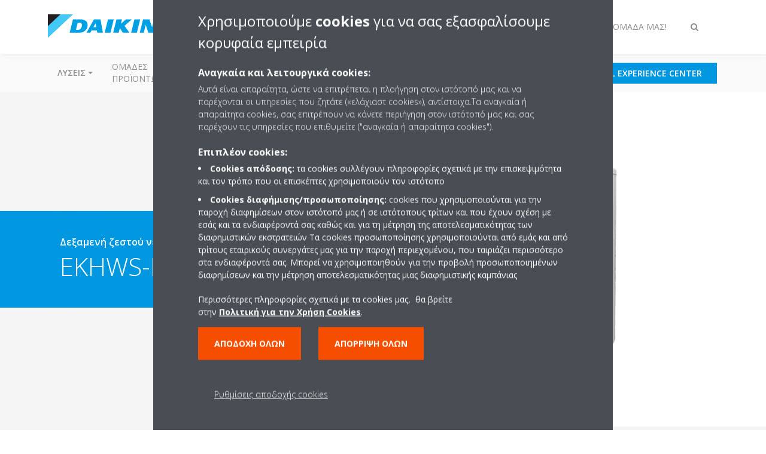

--- FILE ---
content_type: text/html;charset=utf-8
request_url: https://www.daikin.gr/el_gr/products/product.html/ekhws-b3z2.html
body_size: 158105
content:

<!DOCTYPE html>
<html lang="el" data-segments="5" data-hide-segment-cta-buttons="false">
    <head>
    <meta charset="UTF-8"/>
    
        <title>EKHWS-B3Z2 | Daikin</title>
    
    
    
    <meta name="template" content="product-page"/>
    <meta name="viewport" content="width=device-width, initial-scale=1"/>
    

    
    
<script defer="defer" type="text/javascript" src="/.rum/@adobe/helix-rum-js@%5E2/dist/rum-standalone.js"></script>
<link rel="canonical" href="https://www.daikin.gr/el_gr/products/product.html/EKHWS-B3Z2.html"/>

    

    


    
    
    <link rel="stylesheet" href="/etc.clientlibs/daikin/clientlibs/clientlib-base.lc-8ab604126fd2e4e2227a7c7404671f6d-lc.min.css" type="text/css">



    
    
    <link rel="preload stylesheet" as="style" href="/etc.clientlibs/settings/wcm/designs/amplexor-commons/clientlibs/open-sans-font.lc-379d7b0642748e0de800d841d1bc664f-lc.min.css" type="text/css">



    

    
    



    <link href="https://d1azc1qln24ryf.cloudfront.net/186965/DaikinInternet/style-cf.css" rel="stylesheet" type="text/css"/>


<link rel="apple-touch-icon" sizes="180x180" href="/etc.clientlibs/daikin/clientlibs/clientlib-internet-site/resources/images/app-icon/apple-touch-icon.png"/>
<link rel="icon" type="image/png" sizes="32x32" href="/etc.clientlibs/daikin/clientlibs/clientlib-internet-site/resources/images/app-icon/favicon-32x32.png"/>
<link rel="icon" type="image/png" sizes="16x16" href="/etc.clientlibs/daikin/clientlibs/clientlib-internet-site/resources/images/app-icon/favicon-16x16.png"/>
<link rel="manifest" href="/etc.clientlibs/daikin/clientlibs/clientlib-internet-site/resources/images/app-icon/site.webmanifest"/>
<link rel="mask-icon" href="/etc.clientlibs/daikin/clientlibs/clientlib-internet-site/resources/images/app-icon/safari-pinned-tab.svg" color="#0097e0"/>
<link rel="shortcut icon" href="/etc.clientlibs/daikin/clientlibs/clientlib-internet-site/resources/images/app-icon/favicon.ico"/>
<meta name="msapplication-TileColor" content="#2d89ef"/>
<meta name="msapplication-config" content="/etc.clientlibs/daikin/clientlibs/clientlib-internet-site/resources/images/app-icon/browserconfig.xml"/>
<meta name="theme-color" content="#ffffff"/>


    <meta name="title" content="EKHWS-B3Z2 | Daikin"/>
    <meta name="description" content="EKHWS-B3Z2 | Δεξαμενή ζεστού νερού χρήσης από ανοξείδωτο χάλυβα"/>
    <meta name="og:title" content="EKHWS-B3Z2 | Daikin"/>
    <meta name="og:description" content="Δεξαμενή ζεστού νερού χρήσης από ανοξείδωτο χάλυβα"/>
    <meta property="og:url" content="https://www.daikin.gr/el_gr/products/product.html/EKHWS-B3Z2.html"/>
    <meta property="og:locale" content="el"/>
    <meta property="og:type" content="website"/>
    <meta property="og:image" content="https://my.daikin.eu/content/dam/MDM/Pictures/Accessories/DomesticHotWaterTank/Packshots/EKHWS_packfront.tif/_jcr_content/renditions/cq5dam.web.1280.1280.jpeg"/>



    <style>
        .async-hide {
            opacity: 0 !important;
        }
    </style>
    <script>
        ;(function (a, s, y, n, c, h, i, d, e) {
            s.className += " " + y
            h.end = i = function () {
                s.className = s.className.replace(RegExp(" ?" + y), "")
            }
            ;(a[n] = a[n] || []).hide = h
            setTimeout(function () {
                i()
                h.end = null
            }, c)
        })(window, document.documentElement, "async-hide", "dataLayer", 2000, {
            'GTM\u002DNVSRQQW': true,
        })
    </script>
    <script>
        ;(function (w, d, s, l, i) {
            w[l] = w[l] || []
            w[l].push({ "gtm.start": new Date().getTime(), event: "gtm.js" })
            var f = d.getElementsByTagName(s)[0],
                j = d.createElement(s),
                dl = l != "dataLayer" ? "&l=" + l : ""
            j.async = true
            j.src = "//www.googletagmanager.com/gtm.js?id=" + i + dl
            f.parentNode.insertBefore(j, f)
        })(window, document, "script", "dataLayer", 'GTM\u002DNVSRQQW')
    </script>








    
    
    
    <link rel="preload stylesheet" as="style" href="/etc.clientlibs/daikin/clientlibs/clientlibs-webpack-global.lc-256c7c3607a41444b37f335ce21a1aff-lc.min.css" type="text/css">



    
    
    <link rel="preload stylesheet" as="style" href="/etc.clientlibs/daikin/clientlibs/clientlibs-webpack-common.lc-a0edc3c638e28d2fa3c636a52c14c00c-lc.min.css" type="text/css">




    
    
    
    <script defer src="/etc.clientlibs/daikin/clientlibs/clientlibs-webpack-runtime.lc-e62f382b0d3ee4286b774d934a04a964-lc.min.js"></script>



    
    
    <script defer src="/etc.clientlibs/daikin/clientlibs/clientlibs-webpack-vendor.lc-8bf807181b1108f238cd8c20166735fa-lc.min.js"></script>



    
    
    <script defer src="/etc.clientlibs/daikin/clientlibs/clientlibs-webpack-global.lc-a7d0df5422228dd11e8e6e3786913240-lc.min.js"></script>



    
    
    <script defer src="/etc.clientlibs/daikin/clientlibs/clientlibs-webpack-common.lc-322306857aad9e287246fe7b834e8ed1-lc.min.js"></script>




    
    
    
    <link rel="preload stylesheet" as="style" href="/etc.clientlibs/daikin/clientlibs/clientlibs-webpack-internet.lc-aead01297d5ca193250d5668b339f18d-lc.min.css" type="text/css">
<script defer src="/etc.clientlibs/daikin/clientlibs/clientlibs-webpack-internet.lc-845096b53a4c2f8bfd5d9f93e4e70270-lc.min.js"></script>




    
    



    
    
    

    

    
    
<script src="/etc.clientlibs/daikin/clientlibs/clientlib-internet-dependencies.lc-8d3c207f8229668331096a25ff67153a-lc.min.js"></script>



    
    
<link rel="stylesheet" href="/etc.clientlibs/daikin/clientlibs/clientlib-internet-dependencies.lc-d41d8cd98f00b204e9800998ecf8427e-lc.min.css" type="text/css">
<link rel="stylesheet" href="/etc.clientlibs/daikin/clientlibs/clientlib-internet-site.lc-7a92d7be1fa4bcb5b05dd0025c45e7e7-lc.min.css" type="text/css">



    

    
    <meta name="store-config" content="{&#34;storeView&#34;:&#34;products-el_gr&#34;,&#34;graphqlEndpoint&#34;:&#34;/api/graphql&#34;,&#34;graphqlMethod&#34;:&#34;GET&#34;,&#34;headers&#34;:{&#34;Store&#34;:&#34;products-el_gr&#34;},&#34;locale&#34;:&#34;el-gr&#34;,&#34;enableClientSidePriceLoading&#34;:false,&#34;storeRootUrl&#34;:&#34;/el_gr.html&#34;}">
    
</head>
    <body class="productpage page basicpage" id="page-96efe8a7d0" data-store-view="products-el_gr" data-store-root-url="/el_gr.html" data-graphql-endpoint="/api/graphql" data-graphql-method="GET" data-http-headers="{Store=[Ljava.lang.String;@416de751}">
        
        
        
            <noscript>
    <iframe src="//www.googletagmanager.com/ns.html?id=GTM-NVSRQQW" height="0" width="0" style="display: none; visibility: hidden"></iframe>
</noscript>

            

<div class="cmp-page__skiptomaincontent">
    <a class="cmp-page__skiptomaincontent-link" href="#main-content">Skip to main content</a>
</div>

    
<link rel="stylesheet" href="/etc.clientlibs/core/wcm/components/page/v2/page/clientlibs/site/skiptomaincontent.lc-696ce9a06faa733b225ffb8c05f16db9-lc.min.css" type="text/css">




            



            
<div class="container-aem">

    
    
    
    <div id="container-8b7fd40521" class="cmp-container">
        
        <div class="navigation"><div class="navigation-bar js-navigation-bar">
    <div class="navigation-bar__content container js-navbar-content">
    <button type="button" class="navigation-bar__button navigation-bar__button--mobile-menu hidden--from-desktop" aria-expanded="false">
        <span class="sr-only">Εναλλαγή στην πλοήγηση</span>
        <svg viewBox="0 0 80 80" focusable="false" aria-hidden="true" class="svg-icon svg-icon--close">
            <path d="M73.77,40c0,1.85-1.5,3.35-3.35,3.35H9.57c-0.89,0-1.75-0.36-2.38-0.98C6.57,41.74,6.22,40.9,6.22,40 c0-1.85,1.5-3.35,3.35-3.35h60.85C72.27,36.65,73.77,38.15,73.77,40z M9.57,23.35h60.85c1.85,0,3.35-1.5,3.35-3.35 s-1.5-3.35-3.35-3.35H9.57c-1.85,0-3.35,1.5-3.35,3.35c0,0.9,0.35,1.74,0.97,2.37C7.82,22.99,8.68,23.35,9.57,23.35z M70.42,56.65 H9.57c-1.85,0-3.35,1.5-3.35,3.35c0,0.9,0.35,1.74,0.97,2.37c0.62,0.62,1.49,0.98,2.38,0.98h60.85c1.85,0,3.35-1.5,3.35-3.35 S72.27,56.65,70.42,56.65z"></path>
        </svg>
        <svg viewBox="0 0 80 80" focusable="false" aria-hidden="true" class="svg-icon svg-icon--open">
            <path d="M45.09,40l23.99-23.99c1.23-1.23,1.23-3.23,0-4.47c-0.62-0.62-1.42-0.93-2.23-0.93s-1.61,0.31-2.24,0.93 l-24.62,24.6l-24.61-24.6c-0.63-0.62-1.44-0.93-2.24-0.93c-0.81,0-1.61,0.31-2.23,0.93c-1.23,1.23-1.23,3.23,0.01,4.47L34.91,40 L10.92,63.99c-1.24,1.24-1.24,3.24-0.01,4.47c0.62,0.62,1.42,0.93,2.23,0.93c0.8,0,1.61-0.31,2.24-0.93l24.61-24.6l24.62,24.6 c0.63,0.62,1.43,0.93,2.24,0.93s1.61-0.31,2.23-0.93c1.23-1.24,1.23-3.24,0-4.47L45.09,40z"></path>
        </svg>
    </button>
    <div class="navigation-bar__mobile-segment-buttons hidden--from-desktop">
        
            <div data-segment="1">
                
<div class="xf-content-height">
    <div class="container-aem container">

    
    
    
    <div id="container-a1a9a246f2" class="cmp-container">
        
        <div class="cmp cmp-cta has-button--orange"><a id="cta-037013a50d" class="cmp-button cta-button" href="/el_gr/zitiste-egkatastasi.html" target="_self">
    
    <span class="cmp-button__icon icon-SERVICE-INFO_BLUE" aria-hidden="true"></span>

    <span class="cmp-button__text">ΕΝΔΙΑΦΕΡΟΜΑΙ ΓΙΑ ΠΡΟΪΟΝ</span>
</a>


    

</div>
<div class="cmp cmp-cta has-button--blue"><a id="cta-0cc3e518d4" class="cmp-button cta-button" href="/el_GR/virtual-experience-center-b2c.html" target="_self">
    
    <span class="cmp-button__icon icon-Picto_virtual-showroom_DEF_bw" aria-hidden="true"></span>

    <span class="cmp-button__text">Virtual Experience Center</span>
</a>


    

</div>

        
    </div>

</div>

</div>

            </div>
        
            <div data-segment="2">
                
<div class="xf-content-height">
    <div class="container-aem container">

    
    
    
    <div id="container-a1a9a246f2" class="cmp-container">
        
        <div class="cmp cmp-cta has-button--orange"><a id="cta-037013a50d" class="cmp-button cta-button" href="/el_gr/zitiste-egkatastasi.html" target="_self">
    
    <span class="cmp-button__icon icon-SERVICE-INFO_BLUE" aria-hidden="true"></span>

    <span class="cmp-button__text">ΕΝΔΙΑΦΕΡΟΜΑΙ ΓΙΑ ΠΡΟΪΟΝ</span>
</a>


    

</div>
<div class="cmp cmp-cta has-button--blue"><a id="cta-0cc3e518d4" class="cmp-button cta-button" href="/el_GR/virtual-experience-center-b2c.html" target="_self">
    
    <span class="cmp-button__icon icon-Picto_virtual-showroom_DEF_bw" aria-hidden="true"></span>

    <span class="cmp-button__text">Virtual Experience Center</span>
</a>


    

</div>

        
    </div>

</div>

</div>

            </div>
        
            <div data-segment="3">
                
<div class="xf-content-height">
    <div class="container-aem container">

    
    
    
    <div id="container-a1a9a246f2" class="cmp-container">
        
        
        
    </div>

</div>

</div>

            </div>
        
            <div data-segment="4">
                
<div class="xf-content-height">
    <div class="container-aem container">

    
    
    
    <div id="container-a1a9a246f2" class="cmp-container">
        
        <div class="cmp cmp-cta has-button--orange"><a id="cta-ee532f9dcc" class="cmp-button cta-button" href="https://gsdb.ds-navi.co.jp/gsdb/login.asp" target="_blank">
    
    <span class="cmp-button__icon icon-Shop" aria-hidden="true"></span>

    <span class="cmp-button__text">E-shop Ανταλλακτικών</span>
</a>


    

</div>
<div class="cmp cmp-cta has-button--blue"><a id="cta-05599a26c5" class="cmp-button cta-button" href="/el_gr/installers/virtual-daikin-experience-centre.html" target="_self">
    
    <span class="cmp-button__icon icon-Picto_virtual-showroom_DEF_bw" aria-hidden="true"></span>

    <span class="cmp-button__text">Virtual Experience Center</span>
</a>


    

</div>

        
    </div>

</div>

</div>

            </div>
        
            <div data-segment="5">
                
<div class="xf-content-height">
    <div class="container-aem container">

    
    
    
    <div id="container-a1a9a246f2" class="cmp-container">
        
        
        
    </div>

</div>

</div>

            </div>
        
    </div>
    <button type="button" class="navigation-bar__button navigation-bar__button--search js-navbar-search-button" aria-expanded="false">
        <span class="sr-only">Εναλλαγή στην αναζήτηση</span>
        <i class="fa fa-search fa-fw"></i>
        <i class="fa fa-times fa-fw"></i>
    </button>
    
        <a class="navigation-bar__brand" href="https://www.daikin.gr/el_gr/residential.html" data-segment="1">
            <img title="Logo" src="/etc.clientlibs/daikin/clientlibs/clientlib-internet-site/resources/images/logo/daikin-logo.svg" alt="Daikin logo"/>
        </a>
    
        <a class="navigation-bar__brand" href="/el_gr/commercial-homepage.html" data-segment="2">
            <img title="Logo" src="/etc.clientlibs/daikin/clientlibs/clientlib-internet-site/resources/images/logo/daikin-logo.svg" alt="Daikin logo"/>
        </a>
    
        <a class="navigation-bar__brand" href="/el_gr/industrial.html" data-segment="3">
            <img title="Logo" src="/etc.clientlibs/daikin/clientlibs/clientlib-internet-site/resources/images/logo/daikin-logo.svg" alt="Daikin logo"/>
        </a>
    
        <a class="navigation-bar__brand" href="/el_gr/installers.html" data-segment="4">
            <img title="Logo" src="/etc.clientlibs/daikin/clientlibs/clientlib-internet-site/resources/images/logo/daikin-logo.svg" alt="Daikin logo"/>
        </a>
    
        <a class="navigation-bar__brand" href="/el_gr/careers.html" data-segment="5">
            <img title="Logo" src="/etc.clientlibs/daikin/clientlibs/clientlib-internet-site/resources/images/logo/daikin-logo.svg" alt="Daikin logo"/>
        </a>
    
    <div class="navigation-bar__menu">
        <div class="navigation-bar__mobile-main hidden--from-desktop">
            
    <ul class="navigation__list" data-segment="1" data-close-sibling-dropdown="true">
        
            <li class="dropdown-container">
                <button type="button" class="dropdown__button" aria-expanded="false">
                    <span class="dropdown__button__text">Λύσεις</span>
                    <span class="dropdown__button__arrow"></span>
                </button>
                <div class="dropdown__content dropdown__content--overlap--desktop">
                    
                    <ul class="navigation__list" data-item-count="5">
                        
                            <li>
                                <a href="/el_gr/solutions/for-your-home.html">Για το σπίτι σας</a>
                            </li>
                        
                            <li>
                                <a href="/el_gr/solutions/retail.html">Κατάστημα λιανικής</a>
                            </li>
                        
                            <li>
                                <a href="/el_gr/solutions/hotel.html">Ξενοδοχείο</a>
                            </li>
                        
                            <li>
                                <a href="/el_gr/solutions/leisure.html">Χώρος αναψυχής</a>
                            </li>
                        
                            <li>
                                <a href="/el_gr/solutions/offices-and-large-buildings.html">Γραφεία και μεγάλα κτίρια</a>
                            </li>
                        
                    </ul>
                    <a href="/el_gr/solutions.html" class="subnav-overview-link">ΟΛΕΣ ΟΙ ΛΥΣΕΙΣ</a>
                </div>
            </li>
        
            <li>
                
                
                    <a href="/el_gr/product-group.html">Ομάδες προϊόντων</a>
                    <ul class="navigation__list" data-item-count="0">
                        
                    </ul>
                    
                
            </li>
        
            <li>
                
                
                    <a href="/el_gr/products.html">Προϊόντα</a>
                    <ul class="navigation__list" data-item-count="0">
                        
                    </ul>
                    
                
            </li>
        
            <li>
                
                
                    <a href="/el_GR/customers/support.html"></a>
                    <ul class="navigation__list" data-item-count="0">
                        
                    </ul>
                    
                
            </li>
        
            <li>
                
                
                    <a href="/el_gr/service.html">Υπηρεσίες Daikin360</a>
                    <ul class="navigation__list" data-item-count="0">
                        
                    </ul>
                    
                
            </li>
        
            <li>
                
                
                    <a href="/el_gr/daikin-blog.html">Daikin Blog</a>
                    <ul class="navigation__list" data-item-count="0">
                        
                    </ul>
                    
                
            </li>
        
            <li>
                
                
                    <a></a>
                    <ul class="navigation__list" data-item-count="0">
                        
                    </ul>
                    
                
            </li>
        
    </ul>
    <div class="navigation__cta" data-segment="1">
        
<div class="xf-content-height">
    <div class="container-aem container">

    
    
    
    <div id="container-a1a9a246f2" class="cmp-container">
        
        <div class="cmp cmp-cta has-button--orange"><a id="cta-037013a50d" class="cmp-button cta-button" href="/el_gr/zitiste-egkatastasi.html" target="_self">
    
    <span class="cmp-button__icon icon-SERVICE-INFO_BLUE" aria-hidden="true"></span>

    <span class="cmp-button__text">ΕΝΔΙΑΦΕΡΟΜΑΙ ΓΙΑ ΠΡΟΪΟΝ</span>
</a>


    

</div>
<div class="cmp cmp-cta has-button--blue"><a id="cta-0cc3e518d4" class="cmp-button cta-button" href="/el_GR/virtual-experience-center-b2c.html" target="_self">
    
    <span class="cmp-button__icon icon-Picto_virtual-showroom_DEF_bw" aria-hidden="true"></span>

    <span class="cmp-button__text">Virtual Experience Center</span>
</a>


    

</div>

        
    </div>

</div>

</div>

    </div>

    <ul class="navigation__list" data-segment="2" data-close-sibling-dropdown="true">
        
            <li>
                
                
                    <a href="/el_gr/commercial-homepage/product-group-commercial.html">Ομάδα προϊόντων για εμπορική χρήση</a>
                    <ul class="navigation__list" data-item-count="0">
                        
                    </ul>
                    
                
            </li>
        
    </ul>
    <div class="navigation__cta" data-segment="2">
        
<div class="xf-content-height">
    <div class="container-aem container">

    
    
    
    <div id="container-a1a9a246f2" class="cmp-container">
        
        <div class="cmp cmp-cta has-button--orange"><a id="cta-037013a50d" class="cmp-button cta-button" href="/el_gr/zitiste-egkatastasi.html" target="_self">
    
    <span class="cmp-button__icon icon-SERVICE-INFO_BLUE" aria-hidden="true"></span>

    <span class="cmp-button__text">ΕΝΔΙΑΦΕΡΟΜΑΙ ΓΙΑ ΠΡΟΪΟΝ</span>
</a>


    

</div>
<div class="cmp cmp-cta has-button--blue"><a id="cta-0cc3e518d4" class="cmp-button cta-button" href="/el_GR/virtual-experience-center-b2c.html" target="_self">
    
    <span class="cmp-button__icon icon-Picto_virtual-showroom_DEF_bw" aria-hidden="true"></span>

    <span class="cmp-button__text">Virtual Experience Center</span>
</a>


    

</div>

        
    </div>

</div>

</div>

    </div>

    <ul class="navigation__list" data-segment="3" data-close-sibling-dropdown="true">
        
            <li>
                
                
                    <a href="/el_gr/industrial/product-group-industrial.html">Ομάδα προϊόντων για βιομηχανική χρήση</a>
                    <ul class="navigation__list" data-item-count="0">
                        
                    </ul>
                    
                
            </li>
        
    </ul>
    <div class="navigation__cta" data-segment="3">
        
<div class="xf-content-height">
    <div class="container-aem container">

    
    
    
    <div id="container-a1a9a246f2" class="cmp-container">
        
        
        
    </div>

</div>

</div>

    </div>

    <ul class="navigation__list" data-segment="4" data-close-sibling-dropdown="true">
        
            <li>
                
                
                    <a href="/el_gr/solutions.html">Λύσεις</a>
                    <ul class="navigation__list" data-item-count="0">
                        
                    </ul>
                    
                
            </li>
        
            <li>
                
                
                    <a href="/el_gr/product-group.html">Ομάδες προϊόντων</a>
                    <ul class="navigation__list" data-item-count="0">
                        
                    </ul>
                    
                
            </li>
        
            <li>
                
                
                    <a href="/el_gr/products.html">Προϊόντα</a>
                    <ul class="navigation__list" data-item-count="0">
                        
                    </ul>
                    
                
            </li>
        
            <li>
                
                
                    <a href="/el_gr/installers/support.html">ΥΠΟΣΤΗΡΙΞΗ</a>
                    <ul class="navigation__list" data-item-count="0">
                        
                    </ul>
                    
                
            </li>
        
            <li>
                
                
                    <a href="/el_gr/service.html">Υπηρεσίες Daikin360</a>
                    <ul class="navigation__list" data-item-count="0">
                        
                    </ul>
                    
                
            </li>
        
    </ul>
    <div class="navigation__cta" data-segment="4">
        
<div class="xf-content-height">
    <div class="container-aem container">

    
    
    
    <div id="container-a1a9a246f2" class="cmp-container">
        
        <div class="cmp cmp-cta has-button--orange"><a id="cta-ee532f9dcc" class="cmp-button cta-button" href="https://gsdb.ds-navi.co.jp/gsdb/login.asp" target="_blank">
    
    <span class="cmp-button__icon icon-Shop" aria-hidden="true"></span>

    <span class="cmp-button__text">E-shop Ανταλλακτικών</span>
</a>


    

</div>
<div class="cmp cmp-cta has-button--blue"><a id="cta-05599a26c5" class="cmp-button cta-button" href="/el_gr/installers/virtual-daikin-experience-centre.html" target="_self">
    
    <span class="cmp-button__icon icon-Picto_virtual-showroom_DEF_bw" aria-hidden="true"></span>

    <span class="cmp-button__text">Virtual Experience Center</span>
</a>


    

</div>

        
    </div>

</div>

</div>

    </div>

    <ul class="navigation__list" data-segment="5" data-close-sibling-dropdown="true">
        
            <li>
                
                
                    <a href="/el_gr/careers/vacancies.html">Vacancies</a>
                    <ul class="navigation__list" data-item-count="0">
                        
                    </ul>
                    
                
            </li>
        
    </ul>
    <div class="navigation__cta" data-segment="5">
        
<div class="xf-content-height">
    <div class="container-aem container">

    
    
    
    <div id="container-a1a9a246f2" class="cmp-container">
        
        
        
    </div>

</div>

</div>

    </div>

        </div>
        <div class="navigation-bar__segments hidden--below-desktop">
            <ul>
                
                    <li>
                        <a href="https://www.daikin.gr/el_gr/residential.html" data-open-segment="1" class="segment-link">
                            <span>Οικιακές Λύσεις</span>
                        </a>
                    </li>
                
                    <li>
                        <a href="/el_gr/commercial-homepage.html" data-open-segment="2" class="segment-link">
                            <span>Εμπορικές Λύσεις </span>
                        </a>
                    </li>
                
                    <li>
                        <a href="/el_gr/industrial.html" data-open-segment="3" class="segment-link">
                            <span> Βιομηχανικές Λύσεις </span>
                        </a>
                    </li>
                
                    <li>
                        <a href="/el_gr/installers.html" data-open-segment="4" class="segment-link">
                            <span>Συνεργάτες</span>
                        </a>
                    </li>
                
                    <li>
                        <a href="/el_gr/careers.html" data-open-segment="5" class="segment-link">
                            <span> Έλα στην ομάδα μας!</span>
                        </a>
                    </li>
                
            </ul>
        </div>
        <div class="navigation-bar__actions" data-close-sibling-dropdown="true">
            <nav class="language-selector dropdown" aria-label="Γλώσσα">
    
    <div class="dropdown__content dropdown__content--overlap--desktop">
        <ul>
            
        </ul>
    </div>
</nav>

            <div class="navigation-bar__segments--mobile hidden--from-desktop">
                
                    <button type="button" data-segment="1" class="dropdown__button" aria-expanded="false">
                        <span class="dropdown__button__text">Οικιακές Λύσεις</span>
                        <span class="dropdown__button__arrow"></span>
                    </button>
                    <div class="dropdown__content">
                        <ul>
                            
                                <li>
                                    <a href="https://www.daikin.gr/el_gr/residential.html" data-open-segment="1" class="segment-link">
                                        <span>Οικιακές Λύσεις</span>
                                    </a>
                                </li>
                            
                                <li>
                                    <a href="/el_gr/commercial-homepage.html" data-open-segment="2" class="segment-link">
                                        <span>Εμπορικές Λύσεις </span>
                                    </a>
                                </li>
                            
                                <li>
                                    <a href="/el_gr/industrial.html" data-open-segment="3" class="segment-link">
                                        <span> Βιομηχανικές Λύσεις </span>
                                    </a>
                                </li>
                            
                                <li>
                                    <a href="/el_gr/installers.html" data-open-segment="4" class="segment-link">
                                        <span>Συνεργάτες</span>
                                    </a>
                                </li>
                            
                                <li>
                                    <a href="/el_gr/careers.html" data-open-segment="5" class="segment-link">
                                        <span> Έλα στην ομάδα μας!</span>
                                    </a>
                                </li>
                            
                        </ul>
                    </div>
                
                    <button type="button" data-segment="2" class="dropdown__button" aria-expanded="false">
                        <span class="dropdown__button__text">Εμπορικές Λύσεις </span>
                        <span class="dropdown__button__arrow"></span>
                    </button>
                    <div class="dropdown__content">
                        <ul>
                            
                                <li>
                                    <a href="https://www.daikin.gr/el_gr/residential.html" data-open-segment="1" class="segment-link">
                                        <span>Οικιακές Λύσεις</span>
                                    </a>
                                </li>
                            
                                <li>
                                    <a href="/el_gr/commercial-homepage.html" data-open-segment="2" class="segment-link">
                                        <span>Εμπορικές Λύσεις </span>
                                    </a>
                                </li>
                            
                                <li>
                                    <a href="/el_gr/industrial.html" data-open-segment="3" class="segment-link">
                                        <span> Βιομηχανικές Λύσεις </span>
                                    </a>
                                </li>
                            
                                <li>
                                    <a href="/el_gr/installers.html" data-open-segment="4" class="segment-link">
                                        <span>Συνεργάτες</span>
                                    </a>
                                </li>
                            
                                <li>
                                    <a href="/el_gr/careers.html" data-open-segment="5" class="segment-link">
                                        <span> Έλα στην ομάδα μας!</span>
                                    </a>
                                </li>
                            
                        </ul>
                    </div>
                
                    <button type="button" data-segment="3" class="dropdown__button" aria-expanded="false">
                        <span class="dropdown__button__text"> Βιομηχανικές Λύσεις </span>
                        <span class="dropdown__button__arrow"></span>
                    </button>
                    <div class="dropdown__content">
                        <ul>
                            
                                <li>
                                    <a href="https://www.daikin.gr/el_gr/residential.html" data-open-segment="1" class="segment-link">
                                        <span>Οικιακές Λύσεις</span>
                                    </a>
                                </li>
                            
                                <li>
                                    <a href="/el_gr/commercial-homepage.html" data-open-segment="2" class="segment-link">
                                        <span>Εμπορικές Λύσεις </span>
                                    </a>
                                </li>
                            
                                <li>
                                    <a href="/el_gr/industrial.html" data-open-segment="3" class="segment-link">
                                        <span> Βιομηχανικές Λύσεις </span>
                                    </a>
                                </li>
                            
                                <li>
                                    <a href="/el_gr/installers.html" data-open-segment="4" class="segment-link">
                                        <span>Συνεργάτες</span>
                                    </a>
                                </li>
                            
                                <li>
                                    <a href="/el_gr/careers.html" data-open-segment="5" class="segment-link">
                                        <span> Έλα στην ομάδα μας!</span>
                                    </a>
                                </li>
                            
                        </ul>
                    </div>
                
                    <button type="button" data-segment="4" class="dropdown__button" aria-expanded="false">
                        <span class="dropdown__button__text">Συνεργάτες</span>
                        <span class="dropdown__button__arrow"></span>
                    </button>
                    <div class="dropdown__content">
                        <ul>
                            
                                <li>
                                    <a href="https://www.daikin.gr/el_gr/residential.html" data-open-segment="1" class="segment-link">
                                        <span>Οικιακές Λύσεις</span>
                                    </a>
                                </li>
                            
                                <li>
                                    <a href="/el_gr/commercial-homepage.html" data-open-segment="2" class="segment-link">
                                        <span>Εμπορικές Λύσεις </span>
                                    </a>
                                </li>
                            
                                <li>
                                    <a href="/el_gr/industrial.html" data-open-segment="3" class="segment-link">
                                        <span> Βιομηχανικές Λύσεις </span>
                                    </a>
                                </li>
                            
                                <li>
                                    <a href="/el_gr/installers.html" data-open-segment="4" class="segment-link">
                                        <span>Συνεργάτες</span>
                                    </a>
                                </li>
                            
                                <li>
                                    <a href="/el_gr/careers.html" data-open-segment="5" class="segment-link">
                                        <span> Έλα στην ομάδα μας!</span>
                                    </a>
                                </li>
                            
                        </ul>
                    </div>
                
                    <button type="button" data-segment="5" class="dropdown__button" aria-expanded="false">
                        <span class="dropdown__button__text"> Έλα στην ομάδα μας!</span>
                        <span class="dropdown__button__arrow"></span>
                    </button>
                    <div class="dropdown__content">
                        <ul>
                            
                                <li>
                                    <a href="https://www.daikin.gr/el_gr/residential.html" data-open-segment="1" class="segment-link">
                                        <span>Οικιακές Λύσεις</span>
                                    </a>
                                </li>
                            
                                <li>
                                    <a href="/el_gr/commercial-homepage.html" data-open-segment="2" class="segment-link">
                                        <span>Εμπορικές Λύσεις </span>
                                    </a>
                                </li>
                            
                                <li>
                                    <a href="/el_gr/industrial.html" data-open-segment="3" class="segment-link">
                                        <span> Βιομηχανικές Λύσεις </span>
                                    </a>
                                </li>
                            
                                <li>
                                    <a href="/el_gr/installers.html" data-open-segment="4" class="segment-link">
                                        <span>Συνεργάτες</span>
                                    </a>
                                </li>
                            
                                <li>
                                    <a href="/el_gr/careers.html" data-open-segment="5" class="segment-link">
                                        <span> Έλα στην ομάδα μας!</span>
                                    </a>
                                </li>
                            
                        </ul>
                    </div>
                
            </div>
            <div class="navigation-bar__actions__search-proxy">
                <button type="button" class="navigation-bar__button navigation-bar__button--search-proxy">
                    <span class="sr-only">Εναλλαγή στην αναζήτηση</span>
                    <i class="fa fa-search fa-fw"></i>
                    <i class="fa fa-times fa-fw"></i>
                </button>
            </div>
        </div>
    </div>
</div>

    <div class="navigation-bar__search js-navbar-search" role="search">
    <div class="container">
        <form id="general-search-block-form" class="form form--search" method="get" data-autocomplete-endpoint="/content/internet/internet-gr/el_GR/search_results" action="/el_gr/search_results.html">
            <div class="form__group">
                <label for="general-search-block" class="visually-hidden">Αναζήτηση</label>
                <input name="q" type="search" class="form__input" placeholder="Αναζήτηση" id="general-search-block" autocomplete="off"/>
                <button class="form__submit" type="submit">
                    <i class="fa fa-search"></i>
                    <span class="visually-hidden">Υποβολή</span>
                </button>
            </div>
        </form>
    </div>
</div>

    <nav class="navigation-bar__main js-navbar-main hidden--below-desktop" aria-label="Πρωταρχικό">
    <div class="navigation-bar__main__content container">
        
    <ul class="navigation__list" data-segment="1" data-close-sibling-dropdown="true">
        
            <li class="dropdown-container">
                <button type="button" class="dropdown__button" aria-expanded="false">
                    <span class="dropdown__button__text">Λύσεις</span>
                    <span class="dropdown__button__arrow"></span>
                </button>
                <div class="dropdown__content dropdown__content--overlap--desktop">
                    
                    <ul class="navigation__list" data-item-count="5">
                        
                            <li>
                                <a href="/el_gr/solutions/for-your-home.html">Για το σπίτι σας</a>
                            </li>
                        
                            <li>
                                <a href="/el_gr/solutions/retail.html">Κατάστημα λιανικής</a>
                            </li>
                        
                            <li>
                                <a href="/el_gr/solutions/hotel.html">Ξενοδοχείο</a>
                            </li>
                        
                            <li>
                                <a href="/el_gr/solutions/leisure.html">Χώρος αναψυχής</a>
                            </li>
                        
                            <li>
                                <a href="/el_gr/solutions/offices-and-large-buildings.html">Γραφεία και μεγάλα κτίρια</a>
                            </li>
                        
                    </ul>
                    <a href="/el_gr/solutions.html" class="subnav-overview-link">ΟΛΕΣ ΟΙ ΛΥΣΕΙΣ</a>
                </div>
            </li>
        
            <li>
                
                
                    <a href="/el_gr/product-group.html">Ομάδες προϊόντων</a>
                    <ul class="navigation__list" data-item-count="0">
                        
                    </ul>
                    
                
            </li>
        
            <li>
                
                
                    <a href="/el_gr/products.html">Προϊόντα</a>
                    <ul class="navigation__list" data-item-count="0">
                        
                    </ul>
                    
                
            </li>
        
            <li>
                
                
                    <a href="/el_GR/customers/support.html"></a>
                    <ul class="navigation__list" data-item-count="0">
                        
                    </ul>
                    
                
            </li>
        
            <li>
                
                
                    <a href="/el_gr/service.html">Υπηρεσίες Daikin360</a>
                    <ul class="navigation__list" data-item-count="0">
                        
                    </ul>
                    
                
            </li>
        
            <li>
                
                
                    <a href="/el_gr/daikin-blog.html">Daikin Blog</a>
                    <ul class="navigation__list" data-item-count="0">
                        
                    </ul>
                    
                
            </li>
        
            <li>
                
                
                    <a></a>
                    <ul class="navigation__list" data-item-count="0">
                        
                    </ul>
                    
                
            </li>
        
    </ul>
    <div class="navigation__cta" data-segment="1">
        
<div class="xf-content-height">
    <div class="container-aem container">

    
    
    
    <div id="container-a1a9a246f2" class="cmp-container">
        
        <div class="cmp cmp-cta has-button--orange"><a id="cta-037013a50d" class="cmp-button cta-button" href="/el_gr/zitiste-egkatastasi.html" target="_self">
    
    <span class="cmp-button__icon icon-SERVICE-INFO_BLUE" aria-hidden="true"></span>

    <span class="cmp-button__text">ΕΝΔΙΑΦΕΡΟΜΑΙ ΓΙΑ ΠΡΟΪΟΝ</span>
</a>


    

</div>
<div class="cmp cmp-cta has-button--blue"><a id="cta-0cc3e518d4" class="cmp-button cta-button" href="/el_GR/virtual-experience-center-b2c.html" target="_self">
    
    <span class="cmp-button__icon icon-Picto_virtual-showroom_DEF_bw" aria-hidden="true"></span>

    <span class="cmp-button__text">Virtual Experience Center</span>
</a>


    

</div>

        
    </div>

</div>

</div>

    </div>

    <ul class="navigation__list" data-segment="2" data-close-sibling-dropdown="true">
        
            <li>
                
                
                    <a href="/el_gr/commercial-homepage/product-group-commercial.html">Ομάδα προϊόντων για εμπορική χρήση</a>
                    <ul class="navigation__list" data-item-count="0">
                        
                    </ul>
                    
                
            </li>
        
    </ul>
    <div class="navigation__cta" data-segment="2">
        
<div class="xf-content-height">
    <div class="container-aem container">

    
    
    
    <div id="container-a1a9a246f2" class="cmp-container">
        
        <div class="cmp cmp-cta has-button--orange"><a id="cta-037013a50d" class="cmp-button cta-button" href="/el_gr/zitiste-egkatastasi.html" target="_self">
    
    <span class="cmp-button__icon icon-SERVICE-INFO_BLUE" aria-hidden="true"></span>

    <span class="cmp-button__text">ΕΝΔΙΑΦΕΡΟΜΑΙ ΓΙΑ ΠΡΟΪΟΝ</span>
</a>


    

</div>
<div class="cmp cmp-cta has-button--blue"><a id="cta-0cc3e518d4" class="cmp-button cta-button" href="/el_GR/virtual-experience-center-b2c.html" target="_self">
    
    <span class="cmp-button__icon icon-Picto_virtual-showroom_DEF_bw" aria-hidden="true"></span>

    <span class="cmp-button__text">Virtual Experience Center</span>
</a>


    

</div>

        
    </div>

</div>

</div>

    </div>

    <ul class="navigation__list" data-segment="3" data-close-sibling-dropdown="true">
        
            <li>
                
                
                    <a href="/el_gr/industrial/product-group-industrial.html">Ομάδα προϊόντων για βιομηχανική χρήση</a>
                    <ul class="navigation__list" data-item-count="0">
                        
                    </ul>
                    
                
            </li>
        
    </ul>
    <div class="navigation__cta" data-segment="3">
        
<div class="xf-content-height">
    <div class="container-aem container">

    
    
    
    <div id="container-a1a9a246f2" class="cmp-container">
        
        
        
    </div>

</div>

</div>

    </div>

    <ul class="navigation__list" data-segment="4" data-close-sibling-dropdown="true">
        
            <li>
                
                
                    <a href="/el_gr/solutions.html">Λύσεις</a>
                    <ul class="navigation__list" data-item-count="0">
                        
                    </ul>
                    
                
            </li>
        
            <li>
                
                
                    <a href="/el_gr/product-group.html">Ομάδες προϊόντων</a>
                    <ul class="navigation__list" data-item-count="0">
                        
                    </ul>
                    
                
            </li>
        
            <li>
                
                
                    <a href="/el_gr/products.html">Προϊόντα</a>
                    <ul class="navigation__list" data-item-count="0">
                        
                    </ul>
                    
                
            </li>
        
            <li>
                
                
                    <a href="/el_gr/installers/support.html">ΥΠΟΣΤΗΡΙΞΗ</a>
                    <ul class="navigation__list" data-item-count="0">
                        
                    </ul>
                    
                
            </li>
        
            <li>
                
                
                    <a href="/el_gr/service.html">Υπηρεσίες Daikin360</a>
                    <ul class="navigation__list" data-item-count="0">
                        
                    </ul>
                    
                
            </li>
        
    </ul>
    <div class="navigation__cta" data-segment="4">
        
<div class="xf-content-height">
    <div class="container-aem container">

    
    
    
    <div id="container-a1a9a246f2" class="cmp-container">
        
        <div class="cmp cmp-cta has-button--orange"><a id="cta-ee532f9dcc" class="cmp-button cta-button" href="https://gsdb.ds-navi.co.jp/gsdb/login.asp" target="_blank">
    
    <span class="cmp-button__icon icon-Shop" aria-hidden="true"></span>

    <span class="cmp-button__text">E-shop Ανταλλακτικών</span>
</a>


    

</div>
<div class="cmp cmp-cta has-button--blue"><a id="cta-05599a26c5" class="cmp-button cta-button" href="/el_gr/installers/virtual-daikin-experience-centre.html" target="_self">
    
    <span class="cmp-button__icon icon-Picto_virtual-showroom_DEF_bw" aria-hidden="true"></span>

    <span class="cmp-button__text">Virtual Experience Center</span>
</a>


    

</div>

        
    </div>

</div>

</div>

    </div>

    <ul class="navigation__list" data-segment="5" data-close-sibling-dropdown="true">
        
            <li>
                
                
                    <a href="/el_gr/careers/vacancies.html">Vacancies</a>
                    <ul class="navigation__list" data-item-count="0">
                        
                    </ul>
                    
                
            </li>
        
    </ul>
    <div class="navigation__cta" data-segment="5">
        
<div class="xf-content-height">
    <div class="container-aem container">

    
    
    
    <div id="container-a1a9a246f2" class="cmp-container">
        
        
        
    </div>

</div>

</div>

    </div>

    </div>
</nav>

</div>
</div>
<main class="container-aem">

    
    
    
    <div id="main-content" class="cmp-container">
        
        <div class="product-header">





<div class="product-header__container product-header__container--has-image js-product-header">
    <div class="container">
        <div class="product-header__container-row row">
            <div class="product-header__content-container col-md-7">
                <div class="product-header__content">
                    <div class="image-and-text teaser">
                        <div class="cmp-teaser">
                            <div class="cmp-teaser__content">
                                <div class="cmp-teaser__pretitle">
                                    Δεξαμενή ζεστού νερού χρήσης
                                    <span class="archived-label">Αρχειοθετημένα</span>
                                </div>
                                <h1 class="cmp-teaser__title">
                                    
                                    
                                    EKHWS-B3Z2
                                </h1>
                                
                                
                            </div>
                        </div>
                    </div>
                </div>
            </div>
            <div class="product-header__container-image col-md-5">
                <img class="lazyload col-md-12" alt="EKHWS-B3Z2" data-src="/content/dam/MDM/Pictures/Accessories/DomesticHotWaterTank/Packshots/EKHWS_packfront.tif/jcr:content/renditions/cq5dam.web.1280.1280.jpeg"/>
                <div class="product-header__image-background hidden--from-tablet"></div>
            </div>
            <div class="product-header__image-background col-md-7 hidden--below-tablet"></div>
        </div>
    </div>
</div>
</div>
<div class="container-aem">

    
    
    
    <div id="content" class="cmp-container">
        
        <div class="share-block share-block--product js-share-block js-product-share"><span class="js-social-sticky-point sticky-point"></span>
<div class="cmp-share">
    <a href="mailto:?subject&#61;ekhws-b3z2 | Daikin&amp;body&#61;%2Fel_gr%2Fproducts%2Fproduct.html%2Fekhws-b3z2.html" target="_blank" class="cmp-share__link cmp-share__link--email" analytics-id="gr_el_knowledge-center-email-sharing">
        <i class="fa fa-fw fa-share in"></i>
        <i class="fa fa-fw fa-share out"></i>
    </a>
    <a href="https://www.facebook.com/sharer.php?u=%2Fel_gr%2Fproducts%2Fproduct.html%2Fekhws-b3z2.html" target="_blank" class="cmp-share__link cmp-share__link--facebook" analytics-id="gr_el_knowledge-center-facebook-sharing">
        <i class="fa fa-fw fa-facebook in"></i>
        <i class="fa fa-fw fa-facebook out"></i>
    </a>
    <a href="https://twitter.com/intent/tweet?url=%2Fel_gr%2Fproducts%2Fproduct.html%2Fekhws-b3z2.html" target="_blank" class="cmp-share__link cmp-share__link--twitter" analytics-id="gr_el_knowledge-center-twitter-sharing">
        <i class="fa fa-fw fa-twitter in"></i>
        <i class="fa fa-fw fa-twitter out"></i>
    </a>
    <a href="https://www.linkedin.com/shareArticle?mini=true&url=%2Fel_gr%2Fproducts%2Fproduct.html%2Fekhws-b3z2.html" target="_blank" class="cmp-share__link cmp-share__link--linkedin" analytics-id="gr_el_knowledge-center-linkedin-sharing">
        <i class="fa fa-fw fa-linkedin in"></i>
        <i class="fa fa-fw fa-linkedin out"></i>
    </a>
</div>
</div>
<div class="product-features">
</div>
<div class="product-benefits">
</div>
<div class="product-picture-gallery">
</div>
<div class="product-specifications">
</div>
<div class="product-awards-gallery product-picture-gallery">
</div>
<div class="product-videos">
</div>
<div class="product-documents"><div class="product-documents__container background--gray-lightest js-product-documents">
    <div class="container">
        <div class="row">
            <div class="col-12 col-lg-10 offset-lg-1">
                <h2 class="product-documents__title heading1">Έγγραφα</h2>
            </div>
            <div class="col-12 col-md-10 offset-md-1">
                <div class="product-documents__content">
                    <div class="cmp-accordion js-accordion" data-panelcontainer="accordion" data-cmp-is="accordion" data-cmp-single-expansion="true">
                        
                            <div class="cmp-accordion__item js-product-documents-category" data-cmp-hook-accordion="item" id="catalogues-documents-b7f056ea11" data-cmp-expanded>
                                <h3 class="cmp-accordion__header">
                                    <button type="button" id="catalogues-documents-b7f056ea11-button" class="cmp-accordion__button" aria-controls="catalogues-documents-b7f056ea11-panel" data-cmp-hook-accordion="button">
                                        <span class="cmp-accordion__title">
                                            Κατάλογοι
                                        </span>
                                        

                                        <span class="cmp-accordion__icon"><i class="fa fa-minus"></i><i class="fa fa-plus"></i></span>
                                    </button>
                                </h3>
                                <div data-cmp-hook-accordion="panel" id="catalogues-documents-b7f056ea11-panel" class="cmp-accordion__panel" role="region" aria-labelledby="catalogues-documents-b7f056ea11-button">
                                    <div class="product-documents__category__language">
                                        Λήψη γλώσσας
                                        <select data-product-documents-category="category-catalogues" class="js-product-documents-category-language-selector">
                                            <option value="el">
                                                Greek
                                            </option>
                                            
                                        
                                            <option value="en">
                                                English
                                            </option>
                                            
                                        </select>
                                    </div>
                                    
                                        
                                        <div class="product-documents__category__items  hidden js-product-documents-category-items" data-product-documents-language="el">
                                            <div class="product-documents__category__item product-documents__category__item--empty">
                                                <p>
                                                    <i class="fa fa-exclamation-triangle"></i>
                                                    Δεν βρέθηκαν έγγραφα σε αυτή την κατηγορία.
                                                </p>
                                            </div>
                                            
                                        </div>
                                    
                                        
                                        <div class="product-documents__category__items  hidden js-product-documents-category-items" data-product-documents-language="en">
                                            
                                            
                                                
                                                    <div class="product-documents__category__item ">
                                                        <div class="product-documents__category__item__image">
                                                            <img title="Heating product catalogue 2017_ECPEN17-721_English" src="/content/dam/document-library/catalogues/heat/Heating%20product%20catalogue%202017_ECPEN17-721_English.pdf/_jcr_content/renditions/cq5dam.thumbnail.319.319.png" data-src="/content/dam/document-library/catalogues/heat/Heating product catalogue 2017_ECPEN17-721_English.pdf/jcr:content/renditions/cq5dam.thumbnail.319.319.png" class="lazyload image--responsive" alt="download"/>
                                                        </div>
                                                        <div class="product-documents__category__item__content" data-documentType="en" data-documentLanguage="catalogues">
                                                            <a href="/content/dam/document-library/catalogues/heat/Heating%20product%20catalogue%202017_ECPEN17-721_English.pdf">Heating product catalogue 2017_ECPEN17-721_English</a>
                                                            <small><i class="fa-file-pdf-o fa"></i>
                                                                PDF | 5.12MB</small>
                                                        </div>
                                                    </div>
                                                
                                                    <div class="product-documents__category__item ">
                                                        <div class="product-documents__category__item__image">
                                                            <img title="Daikin Altherma heating catalogue_ECPEN12-721_Catalogues_English" src="/content/dam/document-library/catalogues/heat/air-to-water-heat-pump-flex-type/ebhq-bb6v3/Daikin%20Altherma%20heating%20catalogue_ECPEN12-721_Catalogues_English.pdf/_jcr_content/renditions/cq5dam.thumbnail.319.319.png" data-src="/content/dam/document-library/catalogues/heat/air-to-water-heat-pump-flex-type/ebhq-bb6v3/Daikin Altherma heating catalogue_ECPEN12-721_Catalogues_English.pdf/jcr:content/renditions/cq5dam.thumbnail.319.319.png" class="lazyload image--responsive" alt="download"/>
                                                        </div>
                                                        <div class="product-documents__category__item__content" data-documentType="en" data-documentLanguage="catalogues">
                                                            <a href="/content/dam/document-library/catalogues/heat/air-to-water-heat-pump-flex-type/ebhq-bb6v3/Daikin%20Altherma%20heating%20catalogue_ECPEN12-721_Catalogues_English.pdf">Daikin Altherma heating catalogue_ECPEN12-721_Catalogues_English</a>
                                                            <small><i class="fa-file-pdf-o fa"></i>
                                                                PDF | 3.19MB</small>
                                                        </div>
                                                    </div>
                                                
                                                    <div class="product-documents__category__item ">
                                                        <div class="product-documents__category__item__image">
                                                            <img title="Altherma threefold_ECPEN09-722_Catalogues_English" src="/content/dam/document-library/catalogues/heat/air-to-water-heat-pump-low-temperature/ebhq-a6v3/Altherma%20threefold_ECPEN09-722_Catalogues_English.pdf/_jcr_content/renditions/cq5dam.thumbnail.319.319.png" data-src="/content/dam/document-library/catalogues/heat/air-to-water-heat-pump-low-temperature/ebhq-a6v3/Altherma threefold_ECPEN09-722_Catalogues_English.pdf/jcr:content/renditions/cq5dam.thumbnail.319.319.png" class="lazyload image--responsive" alt="download"/>
                                                        </div>
                                                        <div class="product-documents__category__item__content" data-documentType="en" data-documentLanguage="catalogues">
                                                            <a href="/content/dam/document-library/catalogues/heat/air-to-water-heat-pump-low-temperature/ebhq-a6v3/Altherma%20threefold_ECPEN09-722_Catalogues_English.pdf">Altherma threefold_ECPEN09-722_Catalogues_English</a>
                                                            <small><i class="fa-file-pdf-o fa"></i>
                                                                PDF | 444.88KB</small>
                                                        </div>
                                                    </div>
                                                
                                                
                                            
                                        </div>
                                    
                                </div>
                            </div>
                        
                            <div class="cmp-accordion__item js-product-documents-category" data-cmp-hook-accordion="item" id="declaration-of-conformity-documents-b7f056ea11">
                                <h3 class="cmp-accordion__header">
                                    <button type="button" id="declaration-of-conformity-documents-b7f056ea11-button" class="cmp-accordion__button" aria-controls="declaration-of-conformity-documents-b7f056ea11-panel" data-cmp-hook-accordion="button">
                                        <span class="cmp-accordion__title">
                                            Declaration of Conformity
                                        </span>
                                        

                                        <span class="cmp-accordion__icon"><i class="fa fa-minus"></i><i class="fa fa-plus"></i></span>
                                    </button>
                                </h3>
                                <div data-cmp-hook-accordion="panel" id="declaration-of-conformity-documents-b7f056ea11-panel" class="cmp-accordion__panel" role="region" aria-labelledby="declaration-of-conformity-documents-b7f056ea11-button">
                                    <div class="product-documents__category__language">
                                        Λήψη γλώσσας
                                        <select data-product-documents-category="category-declaration-of-conformity" class="js-product-documents-category-language-selector">
                                            <option value="el">
                                                Greek
                                            </option>
                                            
                                        
                                            <option value="en">
                                                English
                                            </option>
                                            
                                        </select>
                                    </div>
                                    
                                        
                                        <div class="product-documents__category__items  hidden js-product-documents-category-items" data-product-documents-language="el">
                                            
                                            
                                                
                                                    <div class="product-documents__category__item ">
                                                        <div class="product-documents__category__item__image">
                                                            <img title="EKHWS-B3V3_Z2_EKHWSU-B3V3_EKHTSU-AC_ECO Declaration of Conformity_3P424675-10S" src="/content/dam/document-library/declaration-of-conformity/heat/domestic-hot-water-tanks/EKHWS-B3V3_Z2_EKHWSU-B3V3_EKHTSU-AC_ECO%20Declaration%20of%20Conformity_3P424675-10S.pdf/_jcr_content/renditions/cq5dam.thumbnail.319.319.png" data-src="/content/dam/document-library/declaration-of-conformity/heat/domestic-hot-water-tanks/EKHWS-B3V3_Z2_EKHWSU-B3V3_EKHTSU-AC_ECO Declaration of Conformity_3P424675-10S.pdf/jcr:content/renditions/cq5dam.thumbnail.319.319.png" class="lazyload image--responsive" alt="download"/>
                                                        </div>
                                                        <div class="product-documents__category__item__content" data-documentType="el" data-documentLanguage="declaration-of-conformity">
                                                            <a href="/content/dam/document-library/declaration-of-conformity/heat/domestic-hot-water-tanks/EKHWS-B3V3_Z2_EKHWSU-B3V3_EKHTSU-AC_ECO%20Declaration%20of%20Conformity_3P424675-10S.pdf">EKHWS-B3V3_Z2_EKHWSU-B3V3_EKHTSU-AC_ECO Declaration of Conformity_3P424675-10S</a>
                                                            <small><i class="fa-file-pdf-o fa"></i>
                                                                PDF | 623.02KB</small>
                                                        </div>
                                                    </div>
                                                
                                                    <div class="product-documents__category__item ">
                                                        <div class="product-documents__category__item__image">
                                                            <img title="EKHTS-AC_EKHWE-A3Z2_EKHWET-A3V3_EKHWS-BB3V3_EKHWS-BB3Z2_EKHWSU-BB3V3_3P424675-10_Eco Design_Declaration of conformity" src="/content/dam/document-library/declaration-of-conformity/heat/EKHTS-AC_EKHWE-A3Z2_EKHWET-A3V3_EKHWS-BB3V3_EKHWS-BB3Z2_EKHWSU-BB3V3_3P424675-10_Eco%20Design_Declaration%20of%20conformity.pdf/_jcr_content/renditions/cq5dam.thumbnail.319.319.png" data-src="/content/dam/document-library/declaration-of-conformity/heat/EKHTS-AC_EKHWE-A3Z2_EKHWET-A3V3_EKHWS-BB3V3_EKHWS-BB3Z2_EKHWSU-BB3V3_3P424675-10_Eco Design_Declaration of conformity.pdf/jcr:content/renditions/cq5dam.thumbnail.319.319.png" class="lazyload image--responsive" alt="download"/>
                                                        </div>
                                                        <div class="product-documents__category__item__content" data-documentType="el" data-documentLanguage="declaration-of-conformity">
                                                            <a href="/content/dam/document-library/declaration-of-conformity/heat/EKHTS-AC_EKHWE-A3Z2_EKHWET-A3V3_EKHWS-BB3V3_EKHWS-BB3Z2_EKHWSU-BB3V3_3P424675-10_Eco%20Design_Declaration%20of%20conformity.pdf">EKHTS-AC_EKHWE-A3Z2_EKHWET-A3V3_EKHWS-BB3V3_EKHWS-BB3Z2_EKHWSU-BB3V3_3P424675-10_Eco Design_Declaration of conformity</a>
                                                            <small><i class="fa-file-pdf-o fa"></i>
                                                                PDF | 721.78KB</small>
                                                        </div>
                                                    </div>
                                                
                                                
                                            
                                        </div>
                                    
                                        
                                        <div class="product-documents__category__items  hidden js-product-documents-category-items" data-product-documents-language="en">
                                            
                                            
                                                
                                                    <div class="product-documents__category__item ">
                                                        <div class="product-documents__category__item__image">
                                                            <img title="EKHWS-B3V3_Z2_EKHWSU-B3V3_EKHTSU-AC_ECO Declaration of Conformity_3P424675-10S" src="/content/dam/document-library/declaration-of-conformity/heat/domestic-hot-water-tanks/EKHWS-B3V3_Z2_EKHWSU-B3V3_EKHTSU-AC_ECO%20Declaration%20of%20Conformity_3P424675-10S.pdf/_jcr_content/renditions/cq5dam.thumbnail.319.319.png" data-src="/content/dam/document-library/declaration-of-conformity/heat/domestic-hot-water-tanks/EKHWS-B3V3_Z2_EKHWSU-B3V3_EKHTSU-AC_ECO Declaration of Conformity_3P424675-10S.pdf/jcr:content/renditions/cq5dam.thumbnail.319.319.png" class="lazyload image--responsive" alt="download"/>
                                                        </div>
                                                        <div class="product-documents__category__item__content" data-documentType="en" data-documentLanguage="declaration-of-conformity">
                                                            <a href="/content/dam/document-library/declaration-of-conformity/heat/domestic-hot-water-tanks/EKHWS-B3V3_Z2_EKHWSU-B3V3_EKHTSU-AC_ECO%20Declaration%20of%20Conformity_3P424675-10S.pdf">EKHWS-B3V3_Z2_EKHWSU-B3V3_EKHTSU-AC_ECO Declaration of Conformity_3P424675-10S</a>
                                                            <small><i class="fa-file-pdf-o fa"></i>
                                                                PDF | 623.02KB</small>
                                                        </div>
                                                    </div>
                                                
                                                    <div class="product-documents__category__item ">
                                                        <div class="product-documents__category__item__image">
                                                            <img title="EKHTS-AC_EKHWE-A3Z2_EKHWET-A3V3_EKHWS-BB3V3_EKHWS-BB3Z2_EKHWSU-BB3V3_3P424675-10_Eco Design_Declaration of conformity" src="/content/dam/document-library/declaration-of-conformity/heat/EKHTS-AC_EKHWE-A3Z2_EKHWET-A3V3_EKHWS-BB3V3_EKHWS-BB3Z2_EKHWSU-BB3V3_3P424675-10_Eco%20Design_Declaration%20of%20conformity.pdf/_jcr_content/renditions/cq5dam.thumbnail.319.319.png" data-src="/content/dam/document-library/declaration-of-conformity/heat/EKHTS-AC_EKHWE-A3Z2_EKHWET-A3V3_EKHWS-BB3V3_EKHWS-BB3Z2_EKHWSU-BB3V3_3P424675-10_Eco Design_Declaration of conformity.pdf/jcr:content/renditions/cq5dam.thumbnail.319.319.png" class="lazyload image--responsive" alt="download"/>
                                                        </div>
                                                        <div class="product-documents__category__item__content" data-documentType="en" data-documentLanguage="declaration-of-conformity">
                                                            <a href="/content/dam/document-library/declaration-of-conformity/heat/EKHTS-AC_EKHWE-A3Z2_EKHWET-A3V3_EKHWS-BB3V3_EKHWS-BB3Z2_EKHWSU-BB3V3_3P424675-10_Eco%20Design_Declaration%20of%20conformity.pdf">EKHTS-AC_EKHWE-A3Z2_EKHWET-A3V3_EKHWS-BB3V3_EKHWS-BB3Z2_EKHWSU-BB3V3_3P424675-10_Eco Design_Declaration of conformity</a>
                                                            <small><i class="fa-file-pdf-o fa"></i>
                                                                PDF | 721.78KB</small>
                                                        </div>
                                                    </div>
                                                
                                                
                                            
                                        </div>
                                    
                                </div>
                            </div>
                        
                            <div class="cmp-accordion__item js-product-documents-category" data-cmp-hook-accordion="item" id="installation-manuals-documents-b7f056ea11">
                                <h3 class="cmp-accordion__header">
                                    <button type="button" id="installation-manuals-documents-b7f056ea11-button" class="cmp-accordion__button" aria-controls="installation-manuals-documents-b7f056ea11-panel" data-cmp-hook-accordion="button">
                                        <span class="cmp-accordion__title">
                                            Εγχειρίδια εγκατάστασης
                                        </span>
                                        

                                        <span class="cmp-accordion__icon"><i class="fa fa-minus"></i><i class="fa fa-plus"></i></span>
                                    </button>
                                </h3>
                                <div data-cmp-hook-accordion="panel" id="installation-manuals-documents-b7f056ea11-panel" class="cmp-accordion__panel" role="region" aria-labelledby="installation-manuals-documents-b7f056ea11-button">
                                    <div class="product-documents__category__language">
                                        Λήψη γλώσσας
                                        <select data-product-documents-category="category-installation-manuals" class="js-product-documents-category-language-selector">
                                            <option value="el">
                                                Greek
                                            </option>
                                            
                                        
                                            <option value="en">
                                                English
                                            </option>
                                            
                                        </select>
                                    </div>
                                    
                                        
                                        <div class="product-documents__category__items  hidden js-product-documents-category-items" data-product-documents-language="el">
                                            
                                            
                                                
                                                    <div class="product-documents__category__item ">
                                                        <div class="product-documents__category__item__image">
                                                            <img title="EKHWS150-300B3V3 -EKHWS200-300B3Z2_4PW44499-6D_Installation manuals_Greek" src="/content/dam/document-library/installation-manuals/heat/domestic-hot-water-tanks/ekhws-b3v3/EKHWS150-300B3V3%20-EKHWS200-300B3Z2_4PW44499-6D_Installation%20manuals_Greek.pdf/_jcr_content/renditions/cq5dam.thumbnail.319.319.png" data-src="/content/dam/document-library/installation-manuals/heat/domestic-hot-water-tanks/ekhws-b3v3/EKHWS150-300B3V3 -EKHWS200-300B3Z2_4PW44499-6D_Installation manuals_Greek.pdf/jcr:content/renditions/cq5dam.thumbnail.319.319.png" class="lazyload image--responsive" alt="download"/>
                                                        </div>
                                                        <div class="product-documents__category__item__content" data-documentType="el" data-documentLanguage="installation-manuals">
                                                            <a href="/content/dam/document-library/installation-manuals/heat/domestic-hot-water-tanks/ekhws-b3v3/EKHWS150-300B3V3%20-EKHWS200-300B3Z2_4PW44499-6D_Installation%20manuals_Greek.pdf">EKHWS150-300B3V3 -EKHWS200-300B3Z2_4PW44499-6D_Installation manuals_Greek</a>
                                                            <small><i class="fa-file-pdf-o fa"></i>
                                                                PDF | 1000.49KB</small>
                                                        </div>
                                                    </div>
                                                
                                                
                                            
                                        </div>
                                    
                                        
                                        <div class="product-documents__category__items product-documents__category__items--hide-extra hidden js-product-documents-category-items" data-product-documents-language="en">
                                            
                                            
                                                
                                                    <div class="product-documents__category__item ">
                                                        <div class="product-documents__category__item__image">
                                                            <img title="Addendum book for optional equipment_4P318524-1B_Installation manuals_English" src="/content/dam/document-library/installation-manuals/heat/air-to-water-heat-pump-high-temperature/ehbh-c/Addendum%20book%20for%20optional%20equipment_4P318524-1B_Installation%20manuals_English.pdf/_jcr_content/renditions/cq5dam.thumbnail.319.319.png" data-src="/content/dam/document-library/installation-manuals/heat/air-to-water-heat-pump-high-temperature/ehbh-c/Addendum book for optional equipment_4P318524-1B_Installation manuals_English.pdf/jcr:content/renditions/cq5dam.thumbnail.319.319.png" class="lazyload image--responsive" alt="download"/>
                                                        </div>
                                                        <div class="product-documents__category__item__content" data-documentType="en" data-documentLanguage="installation-manuals">
                                                            <a href="/content/dam/document-library/installation-manuals/heat/air-to-water-heat-pump-high-temperature/ehbh-c/Addendum%20book%20for%20optional%20equipment_4P318524-1B_Installation%20manuals_English.pdf">Addendum book for optional equipment_4P318524-1B_Installation manuals_English</a>
                                                            <small><i class="fa-file-pdf-o fa"></i>
                                                                PDF | 1.31MB</small>
                                                        </div>
                                                    </div>
                                                
                                                    <div class="product-documents__category__item ">
                                                        <div class="product-documents__category__item__image">
                                                            <img title="EKHWS150-300B3V3-EKHWS200-300B3Z2_IM_4PWEN54951-1_Installation manuals_English" src="/content/dam/document-library/installation-manuals/heat/domestic-hot-water-tanks/ekhws-b3v3/EKHWS150-300B3V3-EKHWS200-300B3Z2_IM_4PWEN54951-1_Installation%20manuals_English.pdf/_jcr_content/renditions/cq5dam.thumbnail.319.319.png" data-src="/content/dam/document-library/installation-manuals/heat/domestic-hot-water-tanks/ekhws-b3v3/EKHWS150-300B3V3-EKHWS200-300B3Z2_IM_4PWEN54951-1_Installation manuals_English.pdf/jcr:content/renditions/cq5dam.thumbnail.319.319.png" class="lazyload image--responsive" alt="download"/>
                                                        </div>
                                                        <div class="product-documents__category__item__content" data-documentType="en" data-documentLanguage="installation-manuals">
                                                            <a href="/content/dam/document-library/installation-manuals/heat/domestic-hot-water-tanks/ekhws-b3v3/EKHWS150-300B3V3-EKHWS200-300B3Z2_IM_4PWEN54951-1_Installation%20manuals_English.pdf">EKHWS150-300B3V3-EKHWS200-300B3Z2_IM_4PWEN54951-1_Installation manuals_English</a>
                                                            <small><i class="fa-file-pdf-o fa"></i>
                                                                PDF | 1.01MB</small>
                                                        </div>
                                                    </div>
                                                
                                                    <div class="product-documents__category__item ">
                                                        <div class="product-documents__category__item__image">
                                                            <img title="EKHWS150-300B3V3 -EKHWS200-300B3Z2_4PW44499-1D_Installation manuals_English" src="/content/dam/document-library/installation-manuals/heat/domestic-hot-water-tanks/ekhws-b3v3/EKHWS150-300B3V3%20-EKHWS200-300B3Z2_4PW44499-1D_Installation%20manuals_English.pdf/_jcr_content/renditions/cq5dam.thumbnail.319.319.png" data-src="/content/dam/document-library/installation-manuals/heat/domestic-hot-water-tanks/ekhws-b3v3/EKHWS150-300B3V3 -EKHWS200-300B3Z2_4PW44499-1D_Installation manuals_English.pdf/jcr:content/renditions/cq5dam.thumbnail.319.319.png" class="lazyload image--responsive" alt="download"/>
                                                        </div>
                                                        <div class="product-documents__category__item__content" data-documentType="en" data-documentLanguage="installation-manuals">
                                                            <a href="/content/dam/document-library/installation-manuals/heat/domestic-hot-water-tanks/ekhws-b3v3/EKHWS150-300B3V3%20-EKHWS200-300B3Z2_4PW44499-1D_Installation%20manuals_English.pdf">EKHWS150-300B3V3 -EKHWS200-300B3Z2_4PW44499-1D_Installation manuals_English</a>
                                                            <small><i class="fa-file-pdf-o fa"></i>
                                                                PDF | 1.02MB</small>
                                                        </div>
                                                    </div>
                                                
                                                    <div class="product-documents__category__item product-documents__category__item--extra">
                                                        <div class="product-documents__category__item__image">
                                                            <img title="4PW42336_EKHWS150-300A3V3 - EKHWS200-300A3Z2_Installation manuals_English" src="/content/dam/document-library/installation-manuals/heat/domestic-hot-water-tanks/ekhws-b3v3/4PW42336_EKHWS150-300A3V3%20-%20EKHWS200-300A3Z2_Installation%20manuals_English.pdf/_jcr_content/renditions/cq5dam.thumbnail.319.319.png" data-src="/content/dam/document-library/installation-manuals/heat/domestic-hot-water-tanks/ekhws-b3v3/4PW42336_EKHWS150-300A3V3 - EKHWS200-300A3Z2_Installation manuals_English.pdf/jcr:content/renditions/cq5dam.thumbnail.319.319.png" class="lazyload image--responsive" alt="download"/>
                                                        </div>
                                                        <div class="product-documents__category__item__content" data-documentType="en" data-documentLanguage="installation-manuals">
                                                            <a href="/content/dam/document-library/installation-manuals/heat/domestic-hot-water-tanks/ekhws-b3v3/4PW42336_EKHWS150-300A3V3%20-%20EKHWS200-300A3Z2_Installation%20manuals_English.pdf">4PW42336_EKHWS150-300A3V3 - EKHWS200-300A3Z2_Installation manuals_English</a>
                                                            <small><i class="fa-file-pdf-o fa"></i>
                                                                PDF | 1003.25KB</small>
                                                        </div>
                                                    </div>
                                                
                                                
                                                    <a type="button" class="product-documents__category__showmore js-product-documents-category-showmore" data-label-show-more="Δείτε περισσότερα" data-label-show-less="Δείτε λιγότερα">Δείτε περισσότερα</a>
                                                
                                            
                                        </div>
                                    
                                </div>
                            </div>
                        

                        
                    </div>

                    
                </div>
            </div>
        </div>
    </div>
</div>
</div>

        
    </div>

</div>

        
    </div>

</main>
<div class="contact js-contact"><div class="skyline">
    <div class="skyline__windmill skyline__windmill--1"></div>
    <div class="skyline__windmill skyline__windmill--2"></div>
    <div class="skyline__windmill skyline__windmill--3"></div>
    <div class="skyline__windmill skyline__windmill--4"></div>
</div>
<div class="container aem-Grid--flip-rtl">
    
        <div data-segment="1">
            
<div class="xf-content-height">
    <div class="container-aem authorui-contact">

    
    <div id="container-3d9daf070e" class="cmp-container">
        


<div class="aem-Grid aem-Grid--12 aem-Grid--default--12 aem-Grid--phone--12 ">
    
    
        <div class="container-aem aem-GridColumn--default--none aem-GridColumn--phone--none aem-GridColumn--phone--12 aem-GridColumn aem-GridColumn--offset--phone--0 aem-GridColumn--offset--default--0 aem-GridColumn--default--4">

    
    
    
    <div id="container-27528fc9dc" class="cmp-container">
        
        <div class="title">
<div id="title-24e9276feb" class="cmp-title">
    <h3 class="cmp-title__text">Βρείτε περισσότερες πληροφορίες</h3>
</div>

    

</div>
<div class="cmp cmp-cta has-button--secondary"><a id="cta-c1acc4c25a" class="cmp-button cta-button" href="/el_GR/customers/support.html" target="_self" analytics-id="gr_el_gr_el_contact_support">
    
    

    <span class="cmp-button__text">ΥΠΟΣΤΗΡΙΞΗ</span>
</a>


    

</div>
<div class="cmp cmp-cta has-button--secondary">


    

</div>

        
    </div>

</div>

    
        <div class="container-aem aem-GridColumn--default--none aem-GridColumn--phone--none aem-GridColumn--phone--12 aem-GridColumn aem-GridColumn--offset--phone--0 aem-GridColumn--offset--default--0 aem-GridColumn--default--4">

    
    
    
    <div id="container-3f1c54c76e" class="cmp-container">
        
        <div class="title">
<div id="title-6d27749b98" class="cmp-title">
    <h3 class="cmp-title__text">Βρείτε Συνεργάτη</h3>
</div>

    

</div>
<div class="cmp cmp-cta has-button--secondary"><a id="cta-54e8016581" class="cmp-button cta-button" href="/el_GR/ask-for-installer.html" target="_self">
    
    

    <span class="cmp-button__text">Πατήστε εδώ</span>
</a>


    

</div>
<div class="cmp cmp-cta has-button--secondary">


    

</div>

        
    </div>

</div>

    
        <div class="container-aem aem-GridColumn--default--none aem-GridColumn--phone--none aem-GridColumn--phone--12 aem-GridColumn aem-GridColumn--offset--phone--0 aem-GridColumn--offset--default--0 aem-GridColumn--default--4">

    
    
    
    <div id="container-4037aa55cd" class="cmp-container">
        
        <div class="title">
<div id="title-0995ba7275" class="cmp-title">
    <h3 class="cmp-title__text">Χρειάζεστε βοήθεια;</h3>
</div>

    

</div>
<div class="cmp cmp-cta has-button--secondary"><a id="cta-c888d4d8a9" class="cmp-button cta-button" href="/el_GR/contact.html" target="_self" analytics-id="gr_el_gr_el_contact_contact_us">
    
    

    <span class="cmp-button__text">Επικοινωνία</span>
</a>


    

</div>
<div class="cmp cmp-cta has-button--secondary">


    

</div>

        
    </div>

</div>

    
    
</div>

    </div>

    
</div>

</div>

        </div>
    
        <div data-segment="2">
            
<div class="xf-content-height">
    <div class="container-aem authorui-contact">

    
    <div id="container-3d9daf070e" class="cmp-container">
        


<div class="aem-Grid aem-Grid--12 aem-Grid--default--12 aem-Grid--phone--12 ">
    
    
        <div class="container-aem aem-GridColumn--default--none aem-GridColumn--phone--none aem-GridColumn--phone--12 aem-GridColumn aem-GridColumn--offset--phone--0 aem-GridColumn--offset--default--0 aem-GridColumn--default--4">

    
    
    
    <div id="container-27528fc9dc" class="cmp-container">
        
        <div class="title">
<div id="title-24e9276feb" class="cmp-title">
    <h3 class="cmp-title__text">Βρείτε περισσότερες πληροφορίες</h3>
</div>

    

</div>
<div class="cmp cmp-cta has-button--secondary"><a id="cta-c1acc4c25a" class="cmp-button cta-button" href="/el_GR/customers/support.html" target="_self" analytics-id="gr_el_gr_el_contact_support">
    
    

    <span class="cmp-button__text">ΥΠΟΣΤΗΡΙΞΗ</span>
</a>


    

</div>
<div class="cmp cmp-cta has-button--secondary">


    

</div>

        
    </div>

</div>

    
        <div class="container-aem aem-GridColumn--default--none aem-GridColumn--phone--none aem-GridColumn--phone--12 aem-GridColumn aem-GridColumn--offset--phone--0 aem-GridColumn--offset--default--0 aem-GridColumn--default--4">

    
    
    
    <div id="container-3f1c54c76e" class="cmp-container">
        
        <div class="title">
<div id="title-6d27749b98" class="cmp-title">
    <h3 class="cmp-title__text">Βρείτε Συνεργάτη</h3>
</div>

    

</div>
<div class="cmp cmp-cta has-button--secondary"><a id="cta-54e8016581" class="cmp-button cta-button" href="/el_GR/ask-for-installer.html" target="_self">
    
    

    <span class="cmp-button__text">Πατήστε εδώ</span>
</a>


    

</div>
<div class="cmp cmp-cta has-button--secondary">


    

</div>

        
    </div>

</div>

    
        <div class="container-aem aem-GridColumn--default--none aem-GridColumn--phone--none aem-GridColumn--phone--12 aem-GridColumn aem-GridColumn--offset--phone--0 aem-GridColumn--offset--default--0 aem-GridColumn--default--4">

    
    
    
    <div id="container-4037aa55cd" class="cmp-container">
        
        <div class="title">
<div id="title-0995ba7275" class="cmp-title">
    <h3 class="cmp-title__text">Χρειάζεστε βοήθεια;</h3>
</div>

    

</div>
<div class="cmp cmp-cta has-button--secondary"><a id="cta-c888d4d8a9" class="cmp-button cta-button" href="/el_GR/contact.html" target="_self" analytics-id="gr_el_gr_el_contact_contact_us">
    
    

    <span class="cmp-button__text">Επικοινωνία</span>
</a>


    

</div>
<div class="cmp cmp-cta has-button--secondary">


    

</div>

        
    </div>

</div>

    
    
</div>

    </div>

    
</div>

</div>

        </div>
    
        <div data-segment="3">
            
<div class="xf-content-height">
    <div class="container-aem authorui-contact">

    
    <div id="container-3d9daf070e" class="cmp-container">
        


<div class="aem-Grid aem-Grid--12 aem-Grid--default--12 aem-Grid--phone--12 ">
    
    
        <div class="container-aem aem-GridColumn--default--none aem-GridColumn--phone--none aem-GridColumn--phone--12 aem-GridColumn aem-GridColumn--offset--phone--0 aem-GridColumn--offset--default--0 aem-GridColumn--default--4">

    
    
    
    <div id="container-27528fc9dc" class="cmp-container">
        
        <div class="title">
<div id="title-85b9669c75" class="cmp-title">
    <h3 class="cmp-title__text">Βρείτε περισσότερες πληροφορίες</h3>
</div>

    

</div>
<div class="cmp cmp-cta has-button--secondary"><a id="cta-4b064d2ae7" class="cmp-button cta-button" href="/el_gr/architects-consultants/support.html" target="_self" analytics-id="gr_el_gr_el_contact_support">
    
    

    <span class="cmp-button__text">ΥΠΟΣΤΗΡΙΞΗ</span>
</a>


    

</div>
<div class="cmp cmp-cta has-button--secondary">


    

</div>

        
    </div>

</div>

    
        <div class="container-aem aem-GridColumn--default--none aem-GridColumn--phone--none aem-GridColumn--phone--12 aem-GridColumn aem-GridColumn--offset--phone--0 aem-GridColumn--offset--default--0 aem-GridColumn--default--4">

    
    
    
    <div id="container-3f1c54c76e" class="cmp-container">
        
        <div class="title">


    

</div>
<div class="cmp cmp-cta has-button--secondary">


    

</div>
<div class="cmp cmp-cta has-button--secondary">


    

</div>

        
    </div>

</div>

    
        <div class="container-aem aem-GridColumn--default--none aem-GridColumn--phone--none aem-GridColumn--phone--12 aem-GridColumn aem-GridColumn--offset--phone--0 aem-GridColumn--offset--default--0 aem-GridColumn--default--4">

    
    
    
    <div id="container-4037aa55cd" class="cmp-container">
        
        <div class="title">
<div id="title-8cf5a64d08" class="cmp-title">
    <h3 class="cmp-title__text">Χρειάζεστε βοήθεια;</h3>
</div>

    

</div>
<div class="cmp cmp-cta has-button--secondary"><a id="cta-7c5302a237" class="cmp-button cta-button" href="/el_GR/contact.html" target="_self" analytics-id="gr_el_gr_el_contact_contact_us">
    
    

    <span class="cmp-button__text">Επικοινωνία</span>
</a>


    

</div>
<div class="cmp cmp-cta has-button--secondary">


    

</div>

        
    </div>

</div>

    
    
</div>

    </div>

    
</div>

</div>

        </div>
    
        <div data-segment="4">
            
<div class="xf-content-height">
    <div class="container-aem authorui-contact">

    
    <div id="container-3d9daf070e" class="cmp-container">
        


<div class="aem-Grid aem-Grid--12 aem-Grid--default--12 aem-Grid--phone--12 ">
    
    
        <div class="container-aem aem-GridColumn--default--none aem-GridColumn--phone--none aem-GridColumn--phone--12 aem-GridColumn aem-GridColumn--offset--phone--0 aem-GridColumn--offset--default--0 aem-GridColumn--default--4">

    
    
    
    <div id="container-27528fc9dc" class="cmp-container">
        
        <div class="title">
<div id="title-9a1bf3a4b0" class="cmp-title">
    <h3 class="cmp-title__text">Βρείτε περισσότερες πληροφορίες</h3>
</div>

    

</div>
<div class="cmp cmp-cta has-button--secondary"><a id="cta-9a8e7ab8c3" class="cmp-button cta-button" href="/el_gr/installers/support.html" target="_self" analytics-id="gr_el_gr_el_contact_support">
    
    

    <span class="cmp-button__text">ΥΠΟΣΤΗΡΙΞΗ</span>
</a>


    

</div>
<div class="cmp cmp-cta has-button--secondary">


    

</div>

        
    </div>

</div>

    
        <div class="container-aem aem-GridColumn--default--none aem-GridColumn--phone--none aem-GridColumn--phone--12 aem-GridColumn aem-GridColumn--offset--phone--0 aem-GridColumn--offset--default--0 aem-GridColumn--default--4">

    
    
    
    <div id="container-3f1c54c76e" class="cmp-container">
        
        <div class="title">
<div id="title-82f428ca8f" class="cmp-title">
    <h3 class="cmp-title__text">Εικονικό Κέντρο Εμπειρίας της Daikin</h3>
</div>

    

</div>
<div class="cmp cmp-cta has-button--secondary"><a id="cta-73c1444a5c" class="cmp-button cta-button" href="/el_gr/installers/virtual-daikin-experience-centre.html" target="_self" analytics-id="gr_el_installers_virtualexperiencecenter">
    
    

    <span class="cmp-button__text">ΠΑΡΟΥΣΙΑΣΗ ΤΗΣ ΕΜΠΕΙΡΙΑΣ B2B</span>
</a>


    

</div>
<div class="cmp cmp-cta has-button--secondary">


    

</div>

        
    </div>

</div>

    
        <div class="container-aem aem-GridColumn--default--none aem-GridColumn--phone--none aem-GridColumn--phone--12 aem-GridColumn aem-GridColumn--offset--phone--0 aem-GridColumn--offset--default--0 aem-GridColumn--default--4">

    
    
    
    <div id="container-4037aa55cd" class="cmp-container">
        
        <div class="title">
<div id="title-f220afbf04" class="cmp-title">
    <h3 class="cmp-title__text">Χρειάζεστε βοήθεια;</h3>
</div>

    

</div>
<div class="cmp cmp-cta has-button--secondary"><a id="cta-4122a7b101" class="cmp-button cta-button" href="/el_GR/contact.html" target="_self" analytics-id="gr_el_gr_el_contact_contact_us">
    
    

    <span class="cmp-button__text">Επικοινωνία</span>
</a>


    

</div>
<div class="cmp cmp-cta has-button--secondary">


    

</div>

        
    </div>

</div>

    
    
</div>

    </div>

    
</div>

</div>

        </div>
    
        <div data-segment="5">
            
<div class="xf-content-height">
    <div class="container-aem authorui-contact">

    
    <div id="container-3d9daf070e" class="cmp-container">
        


<div class="aem-Grid aem-Grid--12 aem-Grid--default--12 aem-Grid--phone--12 ">
    
    
        <div class="container-aem aem-GridColumn--default--none aem-GridColumn--phone--none aem-GridColumn--phone--12 aem-GridColumn aem-GridColumn--offset--phone--0 aem-GridColumn--offset--default--0 aem-GridColumn--default--4">

    
    
    
    <div id="container-27528fc9dc" class="cmp-container">
        
        <div class="title">


    

</div>
<div class="cmp cmp-cta has-button--secondary">


    

</div>
<div class="cmp cmp-cta has-button--secondary">


    

</div>

        
    </div>

</div>

    
        <div class="container-aem aem-GridColumn--default--none aem-GridColumn--phone--none aem-GridColumn--phone--12 aem-GridColumn aem-GridColumn--offset--phone--0 aem-GridColumn--offset--default--0 aem-GridColumn--default--4">

    
    
    
    <div id="container-3f1c54c76e" class="cmp-container">
        
        <div class="title">
<div id="title-a0bf2a518f" class="cmp-title">
    <h3 class="cmp-title__text">Χρειάζεστε βοήθεια;</h3>
</div>

    

</div>
<div class="cmp cmp-cta has-button--secondary"><a id="cta-c883ac7f09" class="cmp-button cta-button" href="/el_GR/contact.html" target="_self" analytics-id="gr_el_gr_el_contact_contact">
    
    

    <span class="cmp-button__text">Επικοινωνία</span>
</a>


    

</div>
<div class="cmp cmp-cta has-button--secondary">


    

</div>

        
    </div>

</div>

    
        <div class="container-aem aem-GridColumn--default--none aem-GridColumn--phone--none aem-GridColumn--phone--12 aem-GridColumn aem-GridColumn--offset--phone--0 aem-GridColumn--offset--default--0 aem-GridColumn--default--4">

    
    
    
    <div id="container-4037aa55cd" class="cmp-container">
        
        <div class="title">


    

</div>
<div class="cmp cmp-cta has-button--secondary">


    

</div>
<div class="cmp cmp-cta has-button--secondary">


    

</div>

        
    </div>

</div>

    
    
</div>

    </div>

    
</div>

</div>

        </div>
    
</div>
</div>
<div class="doormat"><div class="container" data-close-sibling-dropdown="true">
    
        <div data-segment="1">
            
<div class="xf-content-height">
    <div class="container-aem doormat">

    
    <div id="container-d66c101296" class="cmp-container">
        


<div class="aem-Grid aem-Grid--12 aem-Grid--default--12 aem-Grid--phone--12 ">
    
    
        <div class="container-aem aem-GridColumn--default--none aem-GridColumn--phone--none aem-GridColumn--phone--12 aem-GridColumn aem-GridColumn--offset--phone--0 aem-GridColumn--default--3 aem-GridColumn--offset--default--0">

    
    
    
    <div id="columncontainer-41389f397d" class="cmp-container">
        <div class="doormat-block">
            
            
                <div class="title">
<div id="title-e4876f25c4" class="cmp-title">
    <h3 class="cmp-title__text">Ποιοι είμαστε</h3>
</div>

    

</div>

            
                <div class="container-aem">

    
    
    
    <div id="ctacontainer-02a36f1087" class="cmp-container">
        
        <div class="cmp cmp-cta"><a id="cta-c0b74f1d40" class="doormat-block__link" href="/el_gr/about.html" target="_self" analytics-id="gr_el_gr_el_doormat_about_daikin">
    Ποιοι είμαστε
</a>


    

</div>
<div class="cmp cmp-cta"><a id="cta-571f7fedbf" class="doormat-block__link" href="/el_GR/about/daikin-brand.html" target="_self" analytics-id="gr_el_gr_el_doormat_daikin_brand">
    Η επωνυμία Daikin
</a>


    

</div>
<div class="cmp cmp-cta"><a id="cta-e2ac21fc0f" class="doormat-block__link" href="/el_gr/about/daikin-innovations.html" target="_self" analytics-id="gr_el_gr_el_doormat_leading_technologies">
    Κορυφαίες τεχνολογίες
</a>


    

</div>
<div class="cmp cmp-cta"><a id="cta-a44d7fd4fd" class="doormat-block__link" href="/el_gr/about/environmental-responsibility.html" target="_self" analytics-id="gr_el_gr_el_doormat_environmental_responsibility">
    Περιβαλλοντική υπευθυνότητα
</a>


    

</div>
<div class="cmp cmp-cta"><a id="cta-ad7dfa94f6" class="doormat-block__link" href="/el_gr/daikin-blog.html" target="_self" analytics-id="gr_el_gr_el_doormat_innovation_center">
    Daikin Blog
</a>


    

</div>
<div class="cmp cmp-cta"><a id="cta-63c5cc24c9" class="doormat-block__link" href="/el_gr/press-releases.html" target="_self" analytics-id="gr_el_gr_el_doormat_press_releases">
    Δελτία Τύπου
</a>


    

</div>
<div class="cmp cmp-cta"><a id="cta-19009213ad" class="doormat-block__link" href="/el_gr/careers.html" target="_self" analytics-id="gr_el_gr_el_doormat_careers">
    Θέσεις Εργασίας
</a>


    

</div>

        
    </div>

</div>

            
            
        </div>
    </div>

</div>

    
        <div class="container-aem aem-GridColumn--default--none aem-GridColumn--phone--none aem-GridColumn--phone--12 aem-GridColumn aem-GridColumn--offset--phone--0 aem-GridColumn--default--3 aem-GridColumn--offset--default--0">

    
    
    
    <div id="columncontainer-03b33c91e4" class="cmp-container">
        <div class="doormat-block">
            
            
                <div class="title">
<div id="title-92bfaed988" class="cmp-title">
    <h3 class="cmp-title__text">Λύσεις</h3>
</div>

    

</div>

            
                <div class="container-aem">

    
    
    
    <div id="ctacontainer-6599f898b1" class="cmp-container">
        
        <div class="cmp cmp-cta"><a id="cta-1a57671c4f" class="doormat-block__link" href="/el_gr/solutions/for-your-home.html" target="_self" analytics-id="gr_el_gr_el_doormat_for_your_home">
    Για το σπίτι σας
</a>


    

</div>
<div class="cmp cmp-cta"><a id="cta-d8735192db" class="doormat-block__link" href="/el_gr/solutions/retail.html" target="_self" analytics-id="gr_el_gr_el_doormat_retail">
    Κατάστημα λιανικής
</a>


    

</div>
<div class="cmp cmp-cta"><a id="cta-f2899b23b8" class="doormat-block__link" href="/el_gr/solutions/offices-and-large-buildings.html" target="_self" analytics-id="gr_el_gr_el_doormat_office_and_large_buildings">
    Γραφεία και μεγάλα κτίρια
</a>


    

</div>
<div class="cmp cmp-cta"><a id="cta-09dfd58616" class="doormat-block__link" href="/el_gr/solutions/leisure.html" target="_self" analytics-id="gr_el_gr_el_doormat_leisure">
    Χώρος αναψυχής
</a>


    

</div>
<div class="cmp cmp-cta"><a id="cta-ae7b08255e" class="doormat-block__link" href="/el_gr/solutions/hotel.html" target="_self" analytics-id="gr_el_gr_el_doormat_hotels">
    Ξενοδοχεία
</a>


    

</div>
<div class="cmp cmp-cta"><a id="cta-1e3749d59e" class="doormat-block__link" href="/el_gr/solutions/industrial-process-cooling.html" target="_self" analytics-id="gr_el_gr_el_doormat_process_cooling">
    Βιομηχανική ψύξη
</a>


    

</div>
<div class="cmp cmp-cta"><a id="cta-bef5ba3b21" class="doormat-block__link" href="/el_gr/solutions/infrastructure-and-data-centre-cooling.html" target="_self" analytics-id="gr_el_gr_el_doormat_infrastructure_cooling">
    Ψύξη υποδομών πληροφορικής
</a>


    

</div>

        
    </div>

</div>

            
            
        </div>
    </div>

</div>

    
        <div class="container-aem aem-GridColumn--default--none aem-GridColumn--phone--none aem-GridColumn--phone--12 aem-GridColumn aem-GridColumn--offset--phone--0 aem-GridColumn--default--3 aem-GridColumn--offset--default--0">

    
    
    
    <div id="columncontainer-027c60e33b" class="cmp-container">
        <div class="doormat-block">
            
            
                <div class="title">
<div id="title-cd5d7afe4b" class="cmp-title">
    <h3 class="cmp-title__text">Επικοινωνία</h3>
</div>

    

</div>

            
                <div class="container-aem">

    
    
    
    <div id="ctacontainer-55f6bd4a2b" class="cmp-container">
        
        <div class="cmp cmp-cta"><a id="cta-ce91efeb2d" class="doormat-block__link" href="/el_GR/contact.html" target="_self" analytics-id="gr_el_gr_el_doormat_contact_daikin">
    Επικοινωνία
</a>


    

</div>
<div class="cmp cmp-cta"><a id="cta-eb753ee150" class="doormat-block__link" href="/el_GR/customers/support.html" target="_self" analytics-id="gr_el_gr_el_doormat_support">
    ΥΠΟΣΤΗΡΙΞΗ
</a>


    

</div>
<div class="cmp cmp-cta"><a id="cta-1342d51933" class="doormat-block__link" href="/el_GR/suppliers.html" target="_blank" analytics-id="gr_el_gr_el_doormat_suppliers">
    Suppliers
</a>


    

</div>
<div class="cmp cmp-cta"><a id="cta-73db24b6c7" class="doormat-block__link" href="/el_gr/installers/support/international-key-accounts.html" target="_self" analytics-id="gr_el_gr_el_doormat_energy_ika">
    Βασικοί λογαριασμοί
</a>


    

</div>

        
    </div>

</div>

            
            
        </div>
    </div>

</div>

    
        <div class="container-aem aem-GridColumn--default--none aem-GridColumn--phone--none aem-GridColumn--phone--12 aem-GridColumn aem-GridColumn--offset--phone--0 aem-GridColumn--default--3 aem-GridColumn--offset--default--0">

    
    
    
    <div id="columncontainer-c2c471d5a2" class="cmp-container">
        <div class="doormat-block">
            
            
                <div class="title">
<div id="title-a5ebea76e6" class="cmp-title">
    <h3 class="cmp-title__text">Προϊόντα</h3>
</div>

    

</div>

            
                <div class="container-aem">

    
    
    
    <div id="ctacontainer-9eecb348e2" class="cmp-container">
        
        <div class="cmp cmp-cta"><a id="cta-464064f3e5" class="doormat-block__link" href="/el_gr/products.html" target="_self" analytics-id="gr_el_gr_el_doormat_product_finder">
    Αναζήτηση Προϊόντων
</a>


    

</div>
<div class="cmp cmp-cta"><a id="cta-afc81cbc96" class="doormat-block__link" href="/el_gr/product-group.html" target="_self" analytics-id="gr_el_gr_el_doormat_product_families">
    Κατηγορίες Προϊόντων
</a>


    

</div>
<div class="cmp cmp-cta"><a id="cta-7e241cdb48" class="doormat-block__link" href="/el_gr/about/daikin-innovations/seasonal-efficiency.html" target="_blank" analytics-id="gr_el_gr_el_doormat_suppliers">
    Δημιουργία ετικέτας
</a>


    

</div>
<div class="cmp cmp-cta"><a id="cta-6349b90976" class="doormat-block__link" href="/content/dam/DAGR/γενικοί-όροι-πωλήσεων/Γενικοί%20όροι%20πωλήσεων%20(1).pdf" target="_blank" analytics-id="gr_el_gr_el_doormat_terms_of_sales">
    Γενικοί Όροι Πωλήσεων
</a>


    

</div>
<div class="cmp cmp-cta"><a id="cta-b7b764ce6a" class="doormat-block__link" href="/content/dam/b2c/shared/documents/ProductList_Defined%20Support%20Period_v5.xlsx" target="_blank">
    Καθορισμένη περίοδος υποστήριξης
</a>


    

</div>
<div class="cmp cmp-cta"><a id="cta-3446780309" class="doormat-block__link" href="/content/b2c/language-masters/en/residential/vulnerability-reporting-and-disclosure-policy.html" target="_self">
    Πολιτική Αναφοράς και Γνωστοποίησης Ευπαθειών του Ομίλου Daikin Europe
</a>


    

</div>
<div class="cmp cmp-cta"><a id="cta-477dad3b8c" class="doormat-block__link" href="/el_gr/data-access-and-sharing-notice.html" target="_self">
    Data Act
</a>


    

</div>

        
    </div>

</div>

            
            
        </div>
    </div>

</div>

    
    
</div>

    </div>

    
</div>

</div>

        </div>
    
        <div data-segment="2">
            
<div class="xf-content-height">
    <div class="container-aem doormat">

    
    <div id="container-d66c101296" class="cmp-container">
        


<div class="aem-Grid aem-Grid--12 aem-Grid--default--12 aem-Grid--phone--12 ">
    
    
        <div class="container-aem aem-GridColumn--default--none aem-GridColumn--phone--none aem-GridColumn--phone--12 aem-GridColumn aem-GridColumn--offset--phone--0 aem-GridColumn--default--3 aem-GridColumn--offset--default--0">

    
    
    
    <div id="columncontainer-41389f397d" class="cmp-container">
        <div class="doormat-block">
            
            
                <div class="title">
<div id="title-e4876f25c4" class="cmp-title">
    <h3 class="cmp-title__text">Ποιοι είμαστε</h3>
</div>

    

</div>

            
                <div class="container-aem">

    
    
    
    <div id="ctacontainer-02a36f1087" class="cmp-container">
        
        <div class="cmp cmp-cta"><a id="cta-c0b74f1d40" class="doormat-block__link" href="/el_gr/about.html" target="_self" analytics-id="gr_el_gr_el_doormat_about_daikin">
    Ποιοι είμαστε
</a>


    

</div>
<div class="cmp cmp-cta"><a id="cta-571f7fedbf" class="doormat-block__link" href="/el_GR/about/daikin-brand.html" target="_self" analytics-id="gr_el_gr_el_doormat_daikin_brand">
    Η επωνυμία Daikin
</a>


    

</div>
<div class="cmp cmp-cta"><a id="cta-e2ac21fc0f" class="doormat-block__link" href="/el_gr/about/daikin-innovations.html" target="_self" analytics-id="gr_el_gr_el_doormat_leading_technologies">
    Κορυφαίες τεχνολογίες
</a>


    

</div>
<div class="cmp cmp-cta"><a id="cta-a44d7fd4fd" class="doormat-block__link" href="/el_gr/about/environmental-responsibility.html" target="_self" analytics-id="gr_el_gr_el_doormat_environmental_responsibility">
    Περιβαλλοντική υπευθυνότητα
</a>


    

</div>
<div class="cmp cmp-cta"><a id="cta-ad7dfa94f6" class="doormat-block__link" href="/el_gr/daikin-blog.html" target="_self" analytics-id="gr_el_gr_el_doormat_innovation_center">
    Daikin Blog
</a>


    

</div>
<div class="cmp cmp-cta"><a id="cta-63c5cc24c9" class="doormat-block__link" href="/el_gr/press-releases.html" target="_self" analytics-id="gr_el_gr_el_doormat_press_releases">
    Δελτία Τύπου
</a>


    

</div>
<div class="cmp cmp-cta"><a id="cta-19009213ad" class="doormat-block__link" href="/el_gr/careers.html" target="_self" analytics-id="gr_el_gr_el_doormat_careers">
    Θέσεις Εργασίας
</a>


    

</div>

        
    </div>

</div>

            
            
        </div>
    </div>

</div>

    
        <div class="container-aem aem-GridColumn--default--none aem-GridColumn--phone--none aem-GridColumn--phone--12 aem-GridColumn aem-GridColumn--offset--phone--0 aem-GridColumn--default--3 aem-GridColumn--offset--default--0">

    
    
    
    <div id="columncontainer-03b33c91e4" class="cmp-container">
        <div class="doormat-block">
            
            
                <div class="title">
<div id="title-92bfaed988" class="cmp-title">
    <h3 class="cmp-title__text">Λύσεις</h3>
</div>

    

</div>

            
                <div class="container-aem">

    
    
    
    <div id="ctacontainer-6599f898b1" class="cmp-container">
        
        <div class="cmp cmp-cta"><a id="cta-1a57671c4f" class="doormat-block__link" href="/el_gr/solutions/for-your-home.html" target="_self" analytics-id="gr_el_gr_el_doormat_for_your_home">
    Για το σπίτι σας
</a>


    

</div>
<div class="cmp cmp-cta"><a id="cta-d8735192db" class="doormat-block__link" href="/el_gr/solutions/retail.html" target="_self" analytics-id="gr_el_gr_el_doormat_retail">
    Κατάστημα λιανικής
</a>


    

</div>
<div class="cmp cmp-cta"><a id="cta-f2899b23b8" class="doormat-block__link" href="/el_gr/solutions/offices-and-large-buildings.html" target="_self" analytics-id="gr_el_gr_el_doormat_office_and_large_buildings">
    Γραφεία και μεγάλα κτίρια
</a>


    

</div>
<div class="cmp cmp-cta"><a id="cta-09dfd58616" class="doormat-block__link" href="/el_gr/solutions/leisure.html" target="_self" analytics-id="gr_el_gr_el_doormat_leisure">
    Χώρος αναψυχής
</a>


    

</div>
<div class="cmp cmp-cta"><a id="cta-ae7b08255e" class="doormat-block__link" href="/el_gr/solutions/hotel.html" target="_self" analytics-id="gr_el_gr_el_doormat_hotels">
    Ξενοδοχεία
</a>


    

</div>
<div class="cmp cmp-cta"><a id="cta-1e3749d59e" class="doormat-block__link" href="/el_gr/solutions/industrial-process-cooling.html" target="_self" analytics-id="gr_el_gr_el_doormat_process_cooling">
    Βιομηχανική ψύξη
</a>


    

</div>
<div class="cmp cmp-cta"><a id="cta-bef5ba3b21" class="doormat-block__link" href="/el_gr/solutions/infrastructure-and-data-centre-cooling.html" target="_self" analytics-id="gr_el_gr_el_doormat_infrastructure_cooling">
    Ψύξη υποδομών πληροφορικής
</a>


    

</div>

        
    </div>

</div>

            
            
        </div>
    </div>

</div>

    
        <div class="container-aem aem-GridColumn--default--none aem-GridColumn--phone--none aem-GridColumn--phone--12 aem-GridColumn aem-GridColumn--offset--phone--0 aem-GridColumn--default--3 aem-GridColumn--offset--default--0">

    
    
    
    <div id="columncontainer-027c60e33b" class="cmp-container">
        <div class="doormat-block">
            
            
                <div class="title">
<div id="title-cd5d7afe4b" class="cmp-title">
    <h3 class="cmp-title__text">Επικοινωνία</h3>
</div>

    

</div>

            
                <div class="container-aem">

    
    
    
    <div id="ctacontainer-55f6bd4a2b" class="cmp-container">
        
        <div class="cmp cmp-cta"><a id="cta-ce91efeb2d" class="doormat-block__link" href="/el_GR/contact.html" target="_self" analytics-id="gr_el_gr_el_doormat_contact_daikin">
    Επικοινωνία
</a>


    

</div>
<div class="cmp cmp-cta"><a id="cta-eb753ee150" class="doormat-block__link" href="/el_GR/customers/support.html" target="_self" analytics-id="gr_el_gr_el_doormat_support">
    ΥΠΟΣΤΗΡΙΞΗ
</a>


    

</div>
<div class="cmp cmp-cta"><a id="cta-1342d51933" class="doormat-block__link" href="/el_GR/suppliers.html" target="_blank" analytics-id="gr_el_gr_el_doormat_suppliers">
    Suppliers
</a>


    

</div>
<div class="cmp cmp-cta"><a id="cta-73db24b6c7" class="doormat-block__link" href="/el_gr/installers/support/international-key-accounts.html" target="_self" analytics-id="gr_el_gr_el_doormat_energy_ika">
    Βασικοί λογαριασμοί
</a>


    

</div>

        
    </div>

</div>

            
            
        </div>
    </div>

</div>

    
        <div class="container-aem aem-GridColumn--default--none aem-GridColumn--phone--none aem-GridColumn--phone--12 aem-GridColumn aem-GridColumn--offset--phone--0 aem-GridColumn--default--3 aem-GridColumn--offset--default--0">

    
    
    
    <div id="columncontainer-c2c471d5a2" class="cmp-container">
        <div class="doormat-block">
            
            
                <div class="title">
<div id="title-a5ebea76e6" class="cmp-title">
    <h3 class="cmp-title__text">Προϊόντα</h3>
</div>

    

</div>

            
                <div class="container-aem">

    
    
    
    <div id="ctacontainer-9eecb348e2" class="cmp-container">
        
        <div class="cmp cmp-cta"><a id="cta-464064f3e5" class="doormat-block__link" href="/el_gr/products.html" target="_self" analytics-id="gr_el_gr_el_doormat_product_finder">
    Αναζήτηση Προϊόντων
</a>


    

</div>
<div class="cmp cmp-cta"><a id="cta-afc81cbc96" class="doormat-block__link" href="/el_gr/product-group.html" target="_self" analytics-id="gr_el_gr_el_doormat_product_families">
    Κατηγορίες Προϊόντων
</a>


    

</div>
<div class="cmp cmp-cta"><a id="cta-7e241cdb48" class="doormat-block__link" href="/el_gr/about/daikin-innovations/seasonal-efficiency.html" target="_blank" analytics-id="gr_el_gr_el_doormat_suppliers">
    Δημιουργία ετικέτας
</a>


    

</div>
<div class="cmp cmp-cta"><a id="cta-6349b90976" class="doormat-block__link" href="/content/dam/DAGR/γενικοί-όροι-πωλήσεων/Γενικοί%20όροι%20πωλήσεων%20(1).pdf" target="_blank" analytics-id="gr_el_gr_el_doormat_terms_of_sales">
    Γενικοί Όροι Πωλήσεων
</a>


    

</div>
<div class="cmp cmp-cta"><a id="cta-b7b764ce6a" class="doormat-block__link" href="/content/dam/b2c/shared/documents/ProductList_Defined%20Support%20Period_v5.xlsx" target="_blank">
    Καθορισμένη περίοδος υποστήριξης
</a>


    

</div>
<div class="cmp cmp-cta"><a id="cta-3446780309" class="doormat-block__link" href="/content/b2c/language-masters/en/residential/vulnerability-reporting-and-disclosure-policy.html" target="_self">
    Πολιτική Αναφοράς και Γνωστοποίησης Ευπαθειών του Ομίλου Daikin Europe
</a>


    

</div>
<div class="cmp cmp-cta"><a id="cta-477dad3b8c" class="doormat-block__link" href="/el_gr/data-access-and-sharing-notice.html" target="_self">
    Data Act
</a>


    

</div>

        
    </div>

</div>

            
            
        </div>
    </div>

</div>

    
    
</div>

    </div>

    
</div>

</div>

        </div>
    
        <div data-segment="3">
            
<div class="xf-content-height">
    <div class="container-aem doormat">

    
    <div id="container-d66c101296" class="cmp-container">
        


<div class="aem-Grid aem-Grid--12 aem-Grid--default--12 aem-Grid--phone--12 ">
    
    
        <div class="container-aem aem-GridColumn--default--none aem-GridColumn--phone--none aem-GridColumn--phone--12 aem-GridColumn aem-GridColumn--offset--phone--0 aem-GridColumn--default--3 aem-GridColumn--offset--default--0">

    
    
    
    <div id="columncontainer-41389f397d" class="cmp-container">
        <div class="doormat-block">
            
            
                <div class="title">
<div id="title-69f0732531" class="cmp-title">
    <h3 class="cmp-title__text">Ποιοι είμαστε</h3>
</div>

    

</div>

            
                <div class="container-aem">

    
    
    
    <div id="ctacontainer-455e91ad4a" class="cmp-container">
        
        <div class="cmp cmp-cta"><a id="cta-34cd519aaa" class="doormat-block__link" href="/el_gr/about.html" target="_self" analytics-id="gr_el_gr_el_doormat_about_daikin">
    Ποιοι είμαστε
</a>


    

</div>
<div class="cmp cmp-cta"><a id="cta-6273070f86" class="doormat-block__link" href="/el_GR/about/daikin-brand.html" target="_self" analytics-id="gr_el_gr_el_doormat_daikin_brand">
    Η επωνυμία Daikin
</a>


    

</div>
<div class="cmp cmp-cta"><a id="cta-eaf3e2e230" class="doormat-block__link" href="/el_gr/about/daikin-innovations.html" target="_self" analytics-id="gr_el_gr_el_doormat_leading_technologies">
    Κορυφαίες τεχνολογίες
</a>


    

</div>
<div class="cmp cmp-cta"><a id="cta-fc2436428a" class="doormat-block__link" href="/el_gr/about/environmental-responsibility.html" target="_self" analytics-id="gr_el_gr_el_doormat_environmental_responsibility">
    Περιβαλλοντική υπευθυνότητα
</a>


    

</div>
<div class="cmp cmp-cta"><a id="cta-c8254c9bb4" class="doormat-block__link" href="/el_gr/daikin-blog.html" target="_self" analytics-id="gr_el_gr_el_doormat_innovation_center">
    Daikin Blog
</a>


    

</div>
<div class="cmp cmp-cta"><a id="cta-8091f21a74" class="doormat-block__link" href="/el_gr/press-releases.html" target="_self" analytics-id="gr_el_gr_el_doormat_press_releases">
    Δελτία Τύπου
</a>


    

</div>
<div class="cmp cmp-cta"><a id="cta-6c5855e106" class="doormat-block__link" href="/el_gr/careers.html" target="_self" analytics-id="gr_el_gr_el_doormat_careers">
    Θέσεις Εργασίας
</a>


    

</div>

        
    </div>

</div>

            
            
        </div>
    </div>

</div>

    
        <div class="container-aem aem-GridColumn--default--none aem-GridColumn--phone--none aem-GridColumn--phone--12 aem-GridColumn aem-GridColumn--offset--phone--0 aem-GridColumn--default--3 aem-GridColumn--offset--default--0">

    
    
    
    <div id="columncontainer-03b33c91e4" class="cmp-container">
        <div class="doormat-block">
            
            
                <div class="title">
<div id="title-99186aee27" class="cmp-title">
    <h3 class="cmp-title__text">Λύσεις</h3>
</div>

    

</div>

            
                <div class="container-aem">

    
    
    
    <div id="ctacontainer-c1bd72032c" class="cmp-container">
        
        <div class="cmp cmp-cta"><a id="cta-52c26bf4af" class="doormat-block__link" href="/el_gr/solutions/for-your-home.html" target="_self" analytics-id="gr_el_gr_el_doormat_for_your_home">
    Για το σπίτι σας
</a>


    

</div>
<div class="cmp cmp-cta"><a id="cta-05f1d47725" class="doormat-block__link" href="/el_gr/solutions/retail.html" target="_self" analytics-id="gr_el_gr_el_doormat_retail">
    Κατάστημα λιανικής
</a>


    

</div>
<div class="cmp cmp-cta"><a id="cta-5e2818f510" class="doormat-block__link" href="/el_gr/solutions/offices-and-large-buildings.html" target="_self" analytics-id="gr_el_gr_el_doormat_office_and_large_buildings">
    Γραφεία και μεγάλα κτίρια
</a>


    

</div>
<div class="cmp cmp-cta"><a id="cta-bf26b73707" class="doormat-block__link" href="/el_gr/solutions/leisure.html" target="_self" analytics-id="gr_el_gr_el_doormat_leisure">
    Χώρος αναψυχής
</a>


    

</div>
<div class="cmp cmp-cta"><a id="cta-19af888718" class="doormat-block__link" href="/el_gr/solutions/hotel.html" target="_self" analytics-id="gr_el_gr_el_doormat_hotels">
    Ξενοδοχεία
</a>


    

</div>
<div class="cmp cmp-cta"><a id="cta-d372f8ce91" class="doormat-block__link" href="/el_gr/solutions/industrial-process-cooling.html" target="_self" analytics-id="gr_el_gr_el_doormat_process_cooling">
    Βιομηχανική ψύξη
</a>


    

</div>
<div class="cmp cmp-cta"><a id="cta-b8bbcae261" class="doormat-block__link" href="/el_gr/solutions/infrastructure-and-data-centre-cooling.html" target="_self" analytics-id="gr_el_gr_el_doormat_infrastructure_cooling">
    Ψύξη υποδομών πληροφορικής
</a>


    

</div>

        
    </div>

</div>

            
            
        </div>
    </div>

</div>

    
        <div class="container-aem aem-GridColumn--default--none aem-GridColumn--phone--none aem-GridColumn--phone--12 aem-GridColumn aem-GridColumn--offset--phone--0 aem-GridColumn--default--3 aem-GridColumn--offset--default--0">

    
    
    
    <div id="columncontainer-027c60e33b" class="cmp-container">
        <div class="doormat-block">
            
            
                <div class="title">
<div id="title-ae185aaef0" class="cmp-title">
    <h3 class="cmp-title__text">ΥΠΟΣΤΗΡΙΞΗ</h3>
</div>

    

</div>

            
                <div class="container-aem">

    
    
    
    <div id="ctacontainer-8dc1379bee" class="cmp-container">
        
        <div class="cmp cmp-cta"><a id="cta-3dae1974f4" class="doormat-block__link" href="/el_GR/contact.html" target="_self" analytics-id="gr_el_gr_el_doormat_contact_daikin">
    Επικοινωνία
</a>


    

</div>
<div class="cmp cmp-cta"><a id="cta-ead8b1f07a" class="doormat-block__link" href="/el_gr/architects-consultants/support.html" target="_self" analytics-id="gr_el_gr_el_doormat_support">
    ΥΠΟΣΤΗΡΙΞΗ
</a>


    

</div>
<div class="cmp cmp-cta"><a id="cta-3810bd05b5" class="doormat-block__link" href="/el_GR/suppliers.html" target="_blank" analytics-id="gr_el_gr_el_doormat_suppliers">
    Suppliers
</a>


    

</div>
<div class="cmp cmp-cta"><a id="cta-30d78f824b" class="doormat-block__link" href="/el_gr/installers/support/international-key-accounts.html" target="_self" analytics-id="gr_el_gr_el_doormat_energy_ika">
    Βασικοί λογαριασμοί
</a>


    

</div>

        
    </div>

</div>

            
            
        </div>
    </div>

</div>

    
        <div class="container-aem aem-GridColumn--default--none aem-GridColumn--phone--none aem-GridColumn--phone--12 aem-GridColumn aem-GridColumn--offset--phone--0 aem-GridColumn--default--3 aem-GridColumn--offset--default--0">

    
    
    
    <div id="columncontainer-c2c471d5a2" class="cmp-container">
        <div class="doormat-block">
            
            
                <div class="title">
<div id="title-86298238cd" class="cmp-title">
    <h3 class="cmp-title__text">Προϊόντα</h3>
</div>

    

</div>

            
                <div class="container-aem">

    
    
    
    <div id="ctacontainer-5129681584" class="cmp-container">
        
        <div class="cmp cmp-cta"><a id="cta-a017d9ebbe" class="doormat-block__link" href="/el_gr/products.html" target="_self" analytics-id="gr_el_gr_el_doormat_product_finder">
    Αναζήτηση Προϊόντων
</a>


    

</div>
<div class="cmp cmp-cta"><a id="cta-1229e66892" class="doormat-block__link" href="/el_gr/product-group.html" target="_self" analytics-id="gr_el_gr_el_doormat_product_families">
    Κατηγορίες Προϊόντων
</a>


    

</div>
<div class="cmp cmp-cta"><a id="cta-a2dd792081" class="doormat-block__link" href="/el_gr/about/daikin-innovations/seasonal-efficiency.html" target="_blank" analytics-id="gr_el_gr_el_doormat_suppliers">
    Δημιουργία ετικέτας
</a>


    

</div>
<div class="cmp cmp-cta"><a id="cta-f6cbfeca02" class="doormat-block__link" href="/content/dam/b2c/shared/documents/ProductList_Defined%20Support%20Period_v5.xlsx" target="_blank">
    Καθορισμένη περίοδος υποστήριξης
</a>


    

</div>
<div class="cmp cmp-cta"><a id="cta-92db595326" class="doormat-block__link" href="/content/b2c/language-masters/en/residential/vulnerability-reporting-and-disclosure-policy.html" target="_self">
    Πολιτική Αναφοράς και Γνωστοποίησης Ευπαθειών του Ομίλου Daikin Europe
</a>


    

</div>
<div class="cmp cmp-cta"><a id="cta-febc6baace" class="doormat-block__link" href="/el_gr/data-access-and-sharing-notice.html" target="_self">
    Data Act
</a>


    

</div>

        
    </div>

</div>

            
            
        </div>
    </div>

</div>

    
    
</div>

    </div>

    
</div>

</div>

        </div>
    
        <div data-segment="4">
            
<div class="xf-content-height">
    <div class="container-aem doormat">

    
    <div id="container-d66c101296" class="cmp-container">
        


<div class="aem-Grid aem-Grid--12 aem-Grid--default--12 aem-Grid--phone--12 ">
    
    
        <div class="container-aem aem-GridColumn--default--none aem-GridColumn--phone--none aem-GridColumn--phone--12 aem-GridColumn aem-GridColumn--offset--phone--0 aem-GridColumn--default--3 aem-GridColumn--offset--default--0">

    
    
    
    <div id="columncontainer-41389f397d" class="cmp-container">
        <div class="doormat-block">
            
            
                <div class="title">
<div id="title-106ecee6cb" class="cmp-title">
    <h3 class="cmp-title__text">Ποιοι είμαστε</h3>
</div>

    

</div>

            
                <div class="container-aem">

    
    
    
    <div id="ctacontainer-1c28b4b24f" class="cmp-container">
        
        <div class="cmp cmp-cta"><a id="cta-e37ee1395d" class="doormat-block__link" href="/el_gr/about.html" target="_self" analytics-id="gr_el_gr_el_doormat_about_daikin">
    Ποιοι είμαστε
</a>


    

</div>
<div class="cmp cmp-cta"><a id="cta-23b694874f" class="doormat-block__link" href="/el_GR/about/daikin-brand.html" target="_self" analytics-id="gr_el_gr_el_doormat_daikin_brand">
    Η επωνυμία Daikin
</a>


    

</div>
<div class="cmp cmp-cta"><a id="cta-3c6f44ebcf" class="doormat-block__link" href="/el_gr/about/daikin-innovations.html" target="_self" analytics-id="gr_el_gr_el_doormat_leading_technologies">
    Κορυφαίες τεχνολογίες
</a>


    

</div>
<div class="cmp cmp-cta"><a id="cta-238dd87b66" class="doormat-block__link" href="/el_gr/about/environmental-responsibility.html" target="_self" analytics-id="gr_el_gr_el_doormat_environmental_responsibility">
    Περιβαλλοντική υπευθυνότητα
</a>


    

</div>
<div class="cmp cmp-cta"><a id="cta-392a5a0045" class="doormat-block__link" href="/el_gr/daikin-blog.html" target="_self" analytics-id="gr_el_gr_el_doormat_innovation_center">
    Daikin Blog
</a>


    

</div>
<div class="cmp cmp-cta"><a id="cta-9a885d9f30" class="doormat-block__link" href="/el_gr/press-releases.html" target="_self" analytics-id="gr_el_gr_el_doormat_press_releases">
    Δελτία Τύπου
</a>


    

</div>
<div class="cmp cmp-cta"><a id="cta-2d4b97fb45" class="doormat-block__link" href="/el_gr/careers.html" target="_self" analytics-id="gr_el_gr_el_doormat_careers">
    Θέσεις Εργασίας
</a>


    

</div>

        
    </div>

</div>

            
            
        </div>
    </div>

</div>

    
        <div class="container-aem aem-GridColumn--default--none aem-GridColumn--phone--none aem-GridColumn--phone--12 aem-GridColumn aem-GridColumn--offset--phone--0 aem-GridColumn--default--3 aem-GridColumn--offset--default--0">

    
    
    
    <div id="columncontainer-03b33c91e4" class="cmp-container">
        <div class="doormat-block">
            
            
                <div class="title">
<div id="title-7492d6dc12" class="cmp-title">
    <h3 class="cmp-title__text">Λύσεις</h3>
</div>

    

</div>

            
                <div class="container-aem">

    
    
    
    <div id="ctacontainer-8afbc07c38" class="cmp-container">
        
        <div class="cmp cmp-cta"><a id="cta-e03d5a173a" class="doormat-block__link" href="/el_gr/solutions/for-your-home.html" target="_self" analytics-id="gr_el_gr_el_doormat_for_your_home">
    Για το σπίτι σας
</a>


    

</div>
<div class="cmp cmp-cta"><a id="cta-1c8a891173" class="doormat-block__link" href="/el_gr/solutions/retail.html" target="_self" analytics-id="gr_el_gr_el_doormat_retail">
    Κατάστημα λιανικής
</a>


    

</div>
<div class="cmp cmp-cta"><a id="cta-139f3c8cff" class="doormat-block__link" href="/el_gr/solutions/offices-and-large-buildings.html" target="_self" analytics-id="gr_el_gr_el_doormat_office_and_large_buildings">
    Γραφεία και μεγάλα κτίρια
</a>


    

</div>
<div class="cmp cmp-cta"><a id="cta-aeb1df958e" class="doormat-block__link" href="/el_gr/solutions/leisure.html" target="_self" analytics-id="gr_el_gr_el_doormat_leisure">
    Χώρος αναψυχής
</a>


    

</div>
<div class="cmp cmp-cta"><a id="cta-ac74309381" class="doormat-block__link" href="/el_gr/solutions/hotel.html" target="_self" analytics-id="gr_el_gr_el_doormat_hotels">
    Ξενοδοχεία
</a>


    

</div>
<div class="cmp cmp-cta"><a id="cta-45e4364674" class="doormat-block__link" href="/el_gr/solutions/industrial-process-cooling.html" target="_self" analytics-id="gr_el_gr_el_doormat_process_cooling">
    Βιομηχανική ψύξη
</a>


    

</div>
<div class="cmp cmp-cta"><a id="cta-fe851663a7" class="doormat-block__link" href="/el_gr/solutions/infrastructure-and-data-centre-cooling.html" target="_self" analytics-id="gr_el_gr_el_doormat_infrastructure_cooling">
    Ψύξη υποδομών πληροφορικής
</a>


    

</div>

        
    </div>

</div>

            
            
        </div>
    </div>

</div>

    
        <div class="container-aem aem-GridColumn--default--none aem-GridColumn--phone--none aem-GridColumn--phone--12 aem-GridColumn aem-GridColumn--offset--phone--0 aem-GridColumn--default--3 aem-GridColumn--offset--default--0">

    
    
    
    <div id="columncontainer-027c60e33b" class="cmp-container">
        <div class="doormat-block">
            
            
                <div class="title">
<div id="title-4a147e9a63" class="cmp-title">
    <h3 class="cmp-title__text">Επικοινωνία</h3>
</div>

    

</div>

            
                <div class="container-aem">

    
    
    
    <div id="ctacontainer-f8c97cf932" class="cmp-container">
        
        <div class="cmp cmp-cta"><a id="cta-00cc17b9c3" class="doormat-block__link" href="/el_GR/contact.html" target="_self" analytics-id="gr_el_gr_el_doormat_contact_daikin">
    Επικοινωνία
</a>


    

</div>
<div class="cmp cmp-cta"><a id="cta-47c2c36e59" class="doormat-block__link" href="/el_gr/installers/support.html" target="_self" analytics-id="gr_el_gr_el_doormat_support">
    ΥΠΟΣΤΗΡΙΞΗ
</a>


    

</div>
<div class="cmp cmp-cta"><a id="cta-e1b8617bd2" class="doormat-block__link" href="/el_GR/suppliers.html" target="_blank" analytics-id="gr_el_gr_el_doormat_suppliers">
    Suppliers
</a>


    

</div>
<div class="cmp cmp-cta"><a id="cta-71dc1b72d0" class="doormat-block__link" href="/el_gr/installers/support/international-key-accounts.html" target="_self" analytics-id="gr_el_gr_el_doormat_energy_ika">
    Βασικοί λογαριασμοί
</a>


    

</div>

        
    </div>

</div>

            
            
        </div>
    </div>

</div>

    
        <div class="container-aem aem-GridColumn--default--none aem-GridColumn--phone--none aem-GridColumn--phone--12 aem-GridColumn aem-GridColumn--offset--phone--0 aem-GridColumn--default--3 aem-GridColumn--offset--default--0">

    
    
    
    <div id="columncontainer-c2c471d5a2" class="cmp-container">
        <div class="doormat-block">
            
            
                <div class="title">
<div id="title-db30418523" class="cmp-title">
    <h3 class="cmp-title__text">Προϊόντα</h3>
</div>

    

</div>

            
                <div class="container-aem">

    
    
    
    <div id="ctacontainer-e9c30e4e9b" class="cmp-container">
        
        <div class="cmp cmp-cta"><a id="cta-b0f6960a9c" class="doormat-block__link" href="/el_gr/products.html" target="_self" analytics-id="gr_el_gr_el_doormat_product_finder">
    Αναζήτηση Προϊόντων
</a>


    

</div>
<div class="cmp cmp-cta"><a id="cta-b385859649" class="doormat-block__link" href="/el_gr/product-group.html" target="_self" analytics-id="gr_el_gr_el_doormat_product_families">
    Κατηγορίες Προϊόντων
</a>


    

</div>
<div class="cmp cmp-cta"><a id="cta-abe75099a7" class="doormat-block__link" href="/el_gr/about/daikin-innovations/seasonal-efficiency.html" target="_blank" analytics-id="gr_el_gr_el_doormat_suppliers">
    Δημιουργία ετικέτας
</a>


    

</div>
<div class="cmp cmp-cta"><a id="cta-24f19a57c2" class="doormat-block__link" href="/content/dam/b2c/shared/documents/ProductList_Defined%20Support%20Period_v5.xlsx" target="_blank">
    Καθορισμένη περίοδος υποστήριξης
</a>


    

</div>
<div class="cmp cmp-cta"><a id="cta-170223954d" class="doormat-block__link" href="/content/b2c/language-masters/en/residential/vulnerability-reporting-and-disclosure-policy.html" target="_self">
    Πολιτική Αναφοράς και Γνωστοποίησης Ευπαθειών του Ομίλου Daikin Europe
</a>


    

</div>
<div class="cmp cmp-cta"><a id="cta-ea6ba67e05" class="doormat-block__link" href="/el_gr/data-access-and-sharing-notice.html" target="_self">
    Data Act
</a>


    

</div>

        
    </div>

</div>

            
            
        </div>
    </div>

</div>

    
    
</div>

    </div>

    
</div>

</div>

        </div>
    
        <div data-segment="5">
            
<div class="xf-content-height">
    <div class="container-aem doormat">

    
    <div id="container-d66c101296" class="cmp-container">
        


<div class="aem-Grid aem-Grid--12 aem-Grid--default--12 aem-Grid--phone--12 ">
    
    
        <div class="container-aem aem-GridColumn--default--none aem-GridColumn--phone--none aem-GridColumn--phone--12 aem-GridColumn aem-GridColumn--offset--phone--0 aem-GridColumn--default--3 aem-GridColumn--offset--default--0">

    
    
    
    <div id="columncontainer-41389f397d" class="cmp-container">
        <div class="doormat-block">
            
            
                <div class="title">
<div id="title-7b11525910" class="cmp-title">
    <h3 class="cmp-title__text">Ποιοι είμαστε</h3>
</div>

    

</div>

            
                <div class="container-aem">

    
    
    
    <div id="ctacontainer-d90f7fa728" class="cmp-container">
        
        <div class="cmp cmp-cta"><a id="cta-842cd9c7e8" class="doormat-block__link" href="/el_gr/about.html" target="_self" analytics-id="gr_el_gr_el_doormat_about_daikin">
    Ποιοι είμαστε
</a>


    

</div>
<div class="cmp cmp-cta"><a id="cta-cd186583c3" class="doormat-block__link" href="/el_GR/about/daikin-brand.html" target="_self" analytics-id="gr_el_gr_el_doormat_daikin_brand">
    Η επωνυμία Daikin
</a>


    

</div>
<div class="cmp cmp-cta"><a id="cta-375fb4f897" class="doormat-block__link" href="/el_gr/about/daikin-innovations.html" target="_self" analytics-id="gr_el_gr_el_doormat_leading_technologies">
    Κορυφαίες τεχνολογίες
</a>


    

</div>
<div class="cmp cmp-cta"><a id="cta-14456f74ee" class="doormat-block__link" href="/el_gr/about/environmental-responsibility.html" target="_self" analytics-id="gr_el_gr_el_doormat_environmental_responsibility">
    Περιβαλλοντική υπευθυνότητα
</a>


    

</div>
<div class="cmp cmp-cta"><a id="cta-3febe1bf60" class="doormat-block__link" href="/el_gr/daikin-blog.html" target="_self" analytics-id="gr_el_gr_el_doormat_innovation_center">
    Daikin Blog
</a>


    

</div>
<div class="cmp cmp-cta"><a id="cta-cd7f322443" class="doormat-block__link" href="/el_gr/press-releases.html" target="_self" analytics-id="gr_el_gr_el_doormat_press_releases">
    Δελτία Τύπου
</a>


    

</div>
<div class="cmp cmp-cta"><a id="cta-2802d1e33e" class="doormat-block__link" href="/el_gr/careers.html" target="_self" analytics-id="gr_el_gr_el_doormat_careers">
    Θέσεις Εργασίας
</a>


    

</div>

        
    </div>

</div>

            
            
        </div>
    </div>

</div>

    
        <div class="container-aem aem-GridColumn--default--none aem-GridColumn--phone--none aem-GridColumn--phone--12 aem-GridColumn aem-GridColumn--offset--phone--0 aem-GridColumn--default--3 aem-GridColumn--offset--default--0">

    
    
    
    <div id="columncontainer-03b33c91e4" class="cmp-container">
        <div class="doormat-block">
            
            
                <div class="title">
<div id="title-9a527a82b6" class="cmp-title">
    <h3 class="cmp-title__text">Λύσεις</h3>
</div>

    

</div>

            
                <div class="container-aem">

    
    
    
    <div id="ctacontainer-147f4311d4" class="cmp-container">
        
        <div class="cmp cmp-cta"><a id="cta-34435cbf61" class="doormat-block__link" href="/el_gr/solutions/for-your-home.html" target="_self" analytics-id="gr_el_gr_el_doormat_for_your_home">
    Για το σπίτι σας
</a>


    

</div>
<div class="cmp cmp-cta"><a id="cta-518a4e2307" class="doormat-block__link" href="/el_gr/solutions/retail.html" target="_self" analytics-id="gr_el_gr_el_doormat_retail">
    Κατάστημα λιανικής
</a>


    

</div>
<div class="cmp cmp-cta"><a id="cta-fbf1c9af19" class="doormat-block__link" href="/el_gr/solutions/offices-and-large-buildings.html" target="_self" analytics-id="gr_el_gr_el_doormat_office_and_large_buildings">
    Γραφεία και μεγάλα κτίρια
</a>


    

</div>
<div class="cmp cmp-cta"><a id="cta-a41d677119" class="doormat-block__link" href="/el_gr/solutions/leisure.html" target="_self" analytics-id="gr_el_gr_el_doormat_leisure">
    Χώρος αναψυχής
</a>


    

</div>
<div class="cmp cmp-cta"><a id="cta-0de57ece88" class="doormat-block__link" href="/el_gr/solutions/hotel.html" target="_self" analytics-id="gr_el_gr_el_doormat_hotels">
    Ξενοδοχεία
</a>


    

</div>
<div class="cmp cmp-cta"><a id="cta-5439ec5811" class="doormat-block__link" href="/el_gr/solutions/industrial-process-cooling.html" target="_self" analytics-id="gr_el_gr_el_doormat_process_cooling">
    Βιομηχανική ψύξη
</a>


    

</div>
<div class="cmp cmp-cta"><a id="cta-a2a9f2408d" class="doormat-block__link" href="/el_gr/solutions/infrastructure-and-data-centre-cooling.html" target="_self" analytics-id="gr_el_gr_el_doormat_infrastructure_cooling">
    Ψύξη υποδομών πληροφορικής
</a>


    

</div>

        
    </div>

</div>

            
            
        </div>
    </div>

</div>

    
        <div class="container-aem aem-GridColumn--default--none aem-GridColumn--phone--none aem-GridColumn--phone--12 aem-GridColumn aem-GridColumn--offset--phone--0 aem-GridColumn--default--3 aem-GridColumn--offset--default--0">

    
    
    
    <div id="columncontainer-027c60e33b" class="cmp-container">
        <div class="doormat-block">
            
            
                <div class="title">
<div id="title-6816d51221" class="cmp-title">
    <h3 class="cmp-title__text">Επικοινωνία</h3>
</div>

    

</div>

            
                <div class="container-aem">

    
    
    
    <div id="ctacontainer-8351ba265d" class="cmp-container">
        
        <div class="cmp cmp-cta"><a id="cta-f74c4ea5f2" class="doormat-block__link" href="/el_GR/contact.html" target="_self" analytics-id="gr_el_gr_el_doormat_contact_daikin">
    Επικοινωνία
</a>


    

</div>
<div class="cmp cmp-cta"><a id="cta-6b1e92c158" class="doormat-block__link" href="/el_GR/customers/support.html" target="_self" analytics-id="gr_el_gr_el_doormat_support">
    ΥΠΟΣΤΗΡΙΞΗ
</a>


    

</div>
<div class="cmp cmp-cta"><a id="cta-42dfef1e9d" class="doormat-block__link" href="/el_gr/installers/support/international-key-accounts.html" target="_self" analytics-id="gr_el_gr_el_doormat_energy_ika">
    Βασικοί λογαριασμοί
</a>


    

</div>

        
    </div>

</div>

            
            
        </div>
    </div>

</div>

    
        <div class="container-aem aem-GridColumn--default--none aem-GridColumn--phone--none aem-GridColumn--phone--12 aem-GridColumn aem-GridColumn--offset--phone--0 aem-GridColumn--default--3 aem-GridColumn--offset--default--0">

    
    
    
    <div id="columncontainer-c2c471d5a2" class="cmp-container">
        <div class="doormat-block">
            
            
                <div class="title">
<div id="title-9b9fd18065" class="cmp-title">
    <h3 class="cmp-title__text">Προϊόντα</h3>
</div>

    

</div>

            
                <div class="container-aem">

    
    
    
    <div id="ctacontainer-9c78125bca" class="cmp-container">
        
        <div class="cmp cmp-cta"><a id="cta-9c956f6735" class="doormat-block__link" href="/el_gr/products.html" target="_self" analytics-id="gr_el_gr_el_doormat_product_finder">
    Αναζήτηση Προϊόντων
</a>


    

</div>
<div class="cmp cmp-cta"><a id="cta-d2b1fd76b8" class="doormat-block__link" href="/el_gr/product-group.html" target="_self" analytics-id="gr_el_gr_el_doormat_product_families">
    Κατηγορίες Προϊόντων
</a>


    

</div>
<div class="cmp cmp-cta"><a id="cta-fde4fa5a56" class="doormat-block__link" href="/el_gr/about/daikin-innovations/seasonal-efficiency.html" target="_blank" analytics-id="gr_el_gr_el_doormat_suppliers">
    Δημιουργία ετικέτας
</a>


    

</div>
<div class="cmp cmp-cta"><a id="cta-a7aa1c8cba" class="doormat-block__link" href="/content/dam/b2c/shared/documents/ProductList_Defined%20Support%20Period_v5.xlsx" target="_blank">
    Καθορισμένη περίοδος υποστήριξης
</a>


    

</div>
<div class="cmp cmp-cta"><a id="cta-a14bb56076" class="doormat-block__link" href="/content/b2c/language-masters/en/residential/vulnerability-reporting-and-disclosure-policy.html" target="_self">
    Πολιτική Αναφοράς και Γνωστοποίησης Ευπαθειών του Ομίλου Daikin Europe
</a>


    

</div>
<div class="cmp cmp-cta"><a id="cta-1a36110058" class="doormat-block__link" href="/el_gr/data-access-and-sharing-notice.html" target="_self">
    Data Act
</a>


    

</div>

        
    </div>

</div>

            
            
        </div>
    </div>

</div>

    
    
</div>

    </div>

    
</div>

</div>

        </div>
    
</div>
</div>
<div class="footer js-footer"><footer class="footer-block">
    <div class="footer-block__content container">
        <div class="footer-block__text">
            <ul>
                <li class="display--block">
                    <span>Copyright © Daikin</span>
                </li>
                
                    <li>
                        <a href="/el_gr/legal-notice.html" target="_self" analytics-id="gr_el_gr_el_footer_legal">
                            Ανακοίνωση νομικού περιεχομένου
                        </a>
                    </li>
                
                    <li>
                        <a href="/el_gr/cookie-notice.html" target="_self" analytics-id="gr_el_gr_el_footer_cookie">
                            ΠΟΛΙΤΙΚΗ ΧΡΗΣΗΣ COOKIES
                        </a>
                    </li>
                
                    <li>
                        <a href="/el_gr/data-protection-policy.html" target="_self" analytics-id="gr_el_gr_el_footer_privacy">
                            Πολιτική Προστασίας Δεδομένων
                        </a>
                    </li>
                
                    <li>
                        <a href="/el_gr/corporate-ethics.html" target="_self" analytics-id="gr_el_gr_el_footer_corporate_ethics">
                            Εταιρική δεοντολογία
                        </a>
                    </li>
                
            </ul>
        </div>

        <div class="footer-block__social-links">
            <ul>
                <li>
                    <a href="https://www.facebook.com/daikin.greece" target="_blank" analytics-id="gr_el_gr_el_footer_facebook">
                        <i class="fa fa-facebook" aria-hidden="true"></i>
                        <span class="sr-only">fa fa-facebook</span>
                    </a>
                </li>
            
                <li>
                    <a href="https://www.twitter.com/DaikinEurope" target="_blank" analytics-id="gr_el_gr_el_footer_twitter">
                        <i class="fa fa-twitter" aria-hidden="true"></i>
                        <span class="sr-only">fa fa-twitter</span>
                    </a>
                </li>
            
                <li>
                    <a href="https://www.linkedin.com/company/5281612" target="_blank" analytics-id="gr_el_gr_el_footer_linkedin">
                        <i class="fa fa-linkedin" aria-hidden="true"></i>
                        <span class="sr-only">fa fa-linkedin</span>
                    </a>
                </li>
            
                <li>
                    <a href="https://www.youtube.com/channel/UCjTTCbiwc0tmWV6OBeimatw" target="_blank" analytics-id="gr_el_gr_el_footer_youtube">
                        <i class="fa fa-youtube" aria-hidden="true"></i>
                        <span class="sr-only">fa fa-youtube</span>
                    </a>
                </li>
            
                <li>
                    <a href="https://instagram.com/daikin_hellas?igshid=8d0ekqrab02v" target="_blank" analytics-id="gr_el_gr_el_footer_instagram">
                        <i class="fa fa-instagram" aria-hidden="true"></i>
                        <span class="sr-only">fa fa-instagram</span>
                    </a>
                </li>
            </ul>
        </div>
    </div>
</footer>
</div>

        
    </div>

</div>
<div class="seo-content-fragment seo-contentfragment contentfragment">



    
</div>


            
    
    
<script src="/etc.clientlibs/daikin/clientlibs/clientlib-internet-site.lc-fe4563272e2ee9631cc8bd0f5f84df2f-lc.min.js"></script>



    

    
    
<script src="/etc.clientlibs/core/wcm/components/commons/site/clientlibs/container.lc-0a6aff292f5cc42142779cde92054524-lc.min.js"></script>
<script src="/etc.clientlibs/daikin/clientlibs/clientlib-base.lc-991707000d51f5a82fae18cf5c572448-lc.min.js"></script>




    
    


    

    

    
    
    
    

            

            
<div class="xf-content-height">
    <div class="container-aem authorui-cookie-xf">

    
    <div id="container-2e5ec6e6ea" class="cmp-container">
        


<div class="aem-Grid aem-Grid--12 aem-Grid--default--12 ">
    
    
        <div class="cookie-modal aem-GridColumn aem-GridColumn--default--12"><section class="cookie-notice cookie-notice--modal cookie-notice--grey js-cookie-modal hidden" data-notice-page-title="Χρησιμοποιούμε cookies για να σας εξασφαλίσουμε κορυφαία εμπειρία" data-primary-btn-alt-text="AΠΟΘΗΚΕΥΣΗ ΑΛΛΑΓΩΝ" data-cta-button--manage-text="AΠΟΔΟΧΗ ΑΝΑΓΚΑΙΩΝ COOKIES" data-cookie-policy-updated-date="1547553600000">
    <div class="cookie-notice__title"><p>Χρησιμοποιούμε <b>cookies</b> για να σας εξασφαλίσουμε κορυφαία εμπειρία</p>
</div>
    <div class="cookie-notice__subtitle">Αναγκαία και λειτουργικά cookies:</div>
    <div class="cookie-notice__content">
        <div class="cookie-notice__description">Αυτά είναι απαραίτητα, ώστε να επιτρέπεται η πλοήγηση στον ιστότοπό μας και να παρέχονται οι υπηρεσίες που ζητάτε («ελάχιαστ cookies»), αντίστοιχα.Τα αναγκαία ή απαραίτητα cookies, σας επιτρέπουν να κάνετε περιήγηση στον ιστότοπό μας και σας παρέχουν τις υπηρεσίες που επιθυμείτε (&#34;αναγκαία ή απαραίτητα cookies&#34;).</div>
        <div class="cookie-notice__settings" data-close-sibling-dropdown="true">
            <div class="cookie-notice__subtitle">Επιπλέον cookies:</div>
            
    <div class="cookie-notice__item js-additional-cookie" data-cookie-id="performance">
        <div class="cookie-notice__item__content--dropdown">
            <div class="dropdown__button" aria-expanded="false">
                <span class="dropdown__button__text">Cookies απόδοσης:</span>
                <span class="dropdown__button__icon"><i class="fa fa-info-circle"></i></span>
            </div>
            <div class="dropdown__content">
                <div>τα cookies συλλέγουν πληροφορίες σχετικά με την επισκεψιμότητα και τον τρόπο που οι επισκέπτες χρησιμοποιούν τον ιστότοπο</div>
            </div>
        </div>
        <div class="cookie-notice__item__content--inline">
            <div class="cookie-notice__item__description">
                <span class="cookie-notice__item__description__title">Cookies απόδοσης:</span>
                τα cookies συλλέγουν πληροφορίες σχετικά με την επισκεψιμότητα και τον τρόπο που οι επισκέπτες χρησιμοποιούν τον ιστότοπο
            </div>
        </div>
    </div>
    <div class="cookie-notice__item js-additional-cookie" data-cookie-id="marketing">
        <div class="cookie-notice__item__content--dropdown">
            <div class="dropdown__button" aria-expanded="false">
                <span class="dropdown__button__text">Cookies διαφήμισης/προσωποποίησης:</span>
                <span class="dropdown__button__icon"><i class="fa fa-info-circle"></i></span>
            </div>
            <div class="dropdown__content">
                <div>cookies που χρησιμοποιούνται για την παροχή διαφημίσεων στον ιστότοπό μας ή σε ιστότοπους τρίτων και που έχουν σχέση με εσάς και τα ενδιαφέροντά σας καθώς και για τη μέτρηση της αποτελεσματικότητας των διαφημιστικών εκστρατειών Τα cookies προσωποποίησης χρησιμοποιούνται από εμάς και από τρίτους εταιρικούς συνεργάτες μας για την παροχή περιεχομένου, που ταιριάζει περισσότερο στα ενδιαφέροντά σας. Μπορεί να χρησιμοποιηθούν για την προβολή προσωποποιημένων διαφημίσεων και την μέτρηση αποτελεσματικότητας μιας διαφημιστικής καμπάνιας</div>
            </div>
        </div>
        <div class="cookie-notice__item__content--inline">
            <div class="cookie-notice__item__description">
                <span class="cookie-notice__item__description__title">Cookies διαφήμισης/προσωποποίησης:</span>
                cookies που χρησιμοποιούνται για την παροχή διαφημίσεων στον ιστότοπό μας ή σε ιστότοπους τρίτων και που έχουν σχέση με εσάς και τα ενδιαφέροντά σας καθώς και για τη μέτρηση της αποτελεσματικότητας των διαφημιστικών εκστρατειών Τα cookies προσωποποίησης χρησιμοποιούνται από εμάς και από τρίτους εταιρικούς συνεργάτες μας για την παροχή περιεχομένου, που ταιριάζει περισσότερο στα ενδιαφέροντά σας. Μπορεί να χρησιμοποιηθούν για την προβολή προσωποποιημένων διαφημίσεων και την μέτρηση αποτελεσματικότητας μιας διαφημιστικής καμπάνιας
            </div>
        </div>
    </div>
    

        </div>
        <div class="cookie-notice__learn-more-text">
            <p>Περισσότερες πληροφορίες σχετικά με τα cookies μας,  θα βρείτε στην <a href="/el_gr/cookie-notice.html">Πολιτική για την Χρήση Cookies</a>.</p>

        </div>
    </div>

    <div class="cookie-notice__controls" data-reject-all-cookies="Απόρριψη όλων" data-accept-all-cookies="Αποδοχή όλων" data-save-changes="Ρυθμίσεις αποδοχής cookies ">
        <a href="javascript:;" class="cta-button cta-button--accept js-accept-all-cookies" type="button" style="margin-right:25px;">Αποδοχή όλων</a>
        <a href="javascript:;" class="cta-button cta-button--reject js-reject-all-cookies" type="button">Απόρριψη όλων</a>
        <a href="/el_gr/cookie-notice.html" target="_self" class="cta-button cta-button--manage js-manage-cookies">Ρυθμίσεις αποδοχής cookies </a>
    </div>
</section>
</div>

    
    
</div>

    </div>

    
</div>

</div>


        
    </body>
</html>
